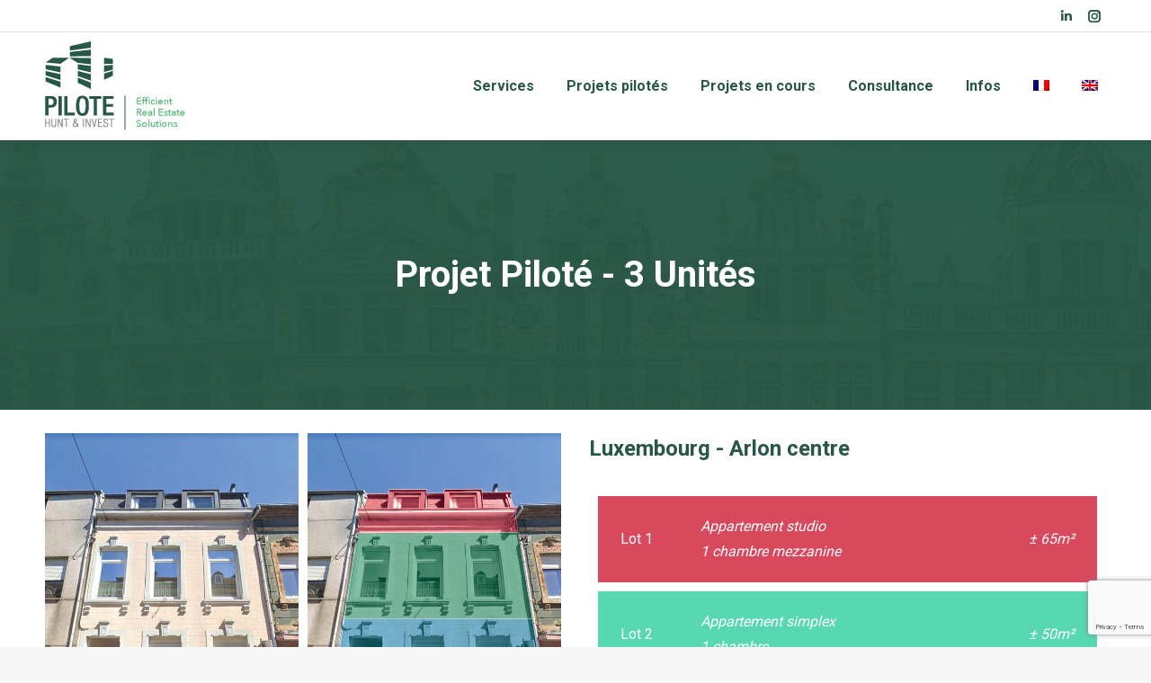

--- FILE ---
content_type: text/html; charset=UTF-8
request_url: https://www.huntinvest.be/project/luxembourg-arlon-centre-3-unites/
body_size: 11210
content:
<!DOCTYPE html> <!--[if !(IE 6) | !(IE 7) | !(IE 8)  ]><!--><html lang="fr-FR" class="no-js"> <!--<![endif]--><head><meta charset="UTF-8" /><meta name="viewport" content="width=device-width, initial-scale=1, maximum-scale=1, user-scalable=0"><meta name="theme-color" content="#4bb56d"/><link rel="profile" href="https://gmpg.org/xfn/11" /><meta name='robots' content='index, follow, max-image-preview:large, max-snippet:-1, max-video-preview:-1' /><link media="all" href="https://www.huntinvest.be/wp-content/cache/autoptimize/css/autoptimize_3591f37f43a33c2a00f218c6cc340daf.css" rel="stylesheet"><title>Luxembourg - Arlon centre - 3 unités - Pilote Hunt &amp; Invest</title><link rel="canonical" href="https://www.huntinvest.be/project/luxembourg-arlon-centre-3-unites/" /><meta property="og:locale" content="fr_FR" /><meta property="og:type" content="article" /><meta property="og:title" content="Luxembourg - Arlon centre - 3 unités - Pilote Hunt &amp; Invest" /><meta property="og:url" content="https://www.huntinvest.be/project/luxembourg-arlon-centre-3-unites/" /><meta property="og:site_name" content="Pilote Hunt &amp; Invest" /><meta property="article:modified_time" content="2024-12-18T13:13:53+00:00" /><meta property="og:image" content="https://www.huntinvest.be/wp-content/uploads/2020/12/arlon-3-unites.jpg" /><meta property="og:image:width" content="1500" /><meta property="og:image:height" content="2050" /><meta property="og:image:type" content="image/jpeg" /><meta name="twitter:card" content="summary_large_image" /><meta name="twitter:label1" content="Durée de lecture estimée" /><meta name="twitter:data1" content="3 minutes" /> <script type="application/ld+json" class="yoast-schema-graph">{"@context":"https://schema.org","@graph":[{"@type":"WebPage","@id":"https://www.huntinvest.be/project/luxembourg-arlon-centre-3-unites/","url":"https://www.huntinvest.be/project/luxembourg-arlon-centre-3-unites/","name":"Luxembourg - Arlon centre - 3 unités - Pilote Hunt &amp; Invest","isPartOf":{"@id":"https://www.huntinvest.be/#website"},"primaryImageOfPage":{"@id":"https://www.huntinvest.be/project/luxembourg-arlon-centre-3-unites/#primaryimage"},"image":{"@id":"https://www.huntinvest.be/project/luxembourg-arlon-centre-3-unites/#primaryimage"},"thumbnailUrl":"https://www.huntinvest.be/wp-content/uploads/2020/12/arlon-3-unites.jpg","datePublished":"2020-10-21T12:43:40+00:00","dateModified":"2024-12-18T13:13:53+00:00","breadcrumb":{"@id":"https://www.huntinvest.be/project/luxembourg-arlon-centre-3-unites/#breadcrumb"},"inLanguage":"fr-FR","potentialAction":[{"@type":"ReadAction","target":["https://www.huntinvest.be/project/luxembourg-arlon-centre-3-unites/"]}]},{"@type":"ImageObject","inLanguage":"fr-FR","@id":"https://www.huntinvest.be/project/luxembourg-arlon-centre-3-unites/#primaryimage","url":"https://www.huntinvest.be/wp-content/uploads/2020/12/arlon-3-unites.jpg","contentUrl":"https://www.huntinvest.be/wp-content/uploads/2020/12/arlon-3-unites.jpg","width":1500,"height":2050},{"@type":"BreadcrumbList","@id":"https://www.huntinvest.be/project/luxembourg-arlon-centre-3-unites/#breadcrumb","itemListElement":[{"@type":"ListItem","position":1,"name":"Accueil","item":"https://www.huntinvest.be/"},{"@type":"ListItem","position":2,"name":"Portfolio","item":"https://www.huntinvest.be/project/"},{"@type":"ListItem","position":3,"name":"Luxembourg &#8211; Arlon centre &#8211; 3 unités"}]},{"@type":"WebSite","@id":"https://www.huntinvest.be/#website","url":"https://www.huntinvest.be/","name":"Pilote Hunt &amp; Invest","description":"Tailor-Made Service","publisher":{"@id":"https://www.huntinvest.be/#organization"},"potentialAction":[{"@type":"SearchAction","target":{"@type":"EntryPoint","urlTemplate":"https://www.huntinvest.be/?s={search_term_string}"},"query-input":{"@type":"PropertyValueSpecification","valueRequired":true,"valueName":"search_term_string"}}],"inLanguage":"fr-FR"},{"@type":"Organization","@id":"https://www.huntinvest.be/#organization","name":"Pilote Hunt & Invest","url":"https://www.huntinvest.be/","logo":{"@type":"ImageObject","inLanguage":"fr-FR","@id":"https://www.huntinvest.be/#/schema/logo/image/","url":"https://www.huntinvest.be/wp-content/uploads/2020/07/Pilote_logo_color-1.png","contentUrl":"https://www.huntinvest.be/wp-content/uploads/2020/07/Pilote_logo_color-1.png","width":190,"height":101,"caption":"Pilote Hunt & Invest"},"image":{"@id":"https://www.huntinvest.be/#/schema/logo/image/"}}]}</script> <link rel='dns-prefetch' href='//fonts.googleapis.com' /><link rel="alternate" type="application/rss+xml" title="Pilote Hunt &amp; Invest &raquo; Flux" href="https://www.huntinvest.be/feed/" /><link rel="alternate" type="application/rss+xml" title="Pilote Hunt &amp; Invest &raquo; Flux des commentaires" href="https://www.huntinvest.be/comments/feed/" /> <script>window._wpemojiSettings = {"baseUrl":"https:\/\/s.w.org\/images\/core\/emoji\/15.0.3\/72x72\/","ext":".png","svgUrl":"https:\/\/s.w.org\/images\/core\/emoji\/15.0.3\/svg\/","svgExt":".svg","source":{"concatemoji":"https:\/\/www.huntinvest.be\/wp-includes\/js\/wp-emoji-release.min.js?ver=6.7.4"}};
/*! This file is auto-generated */
!function(i,n){var o,s,e;function c(e){try{var t={supportTests:e,timestamp:(new Date).valueOf()};sessionStorage.setItem(o,JSON.stringify(t))}catch(e){}}function p(e,t,n){e.clearRect(0,0,e.canvas.width,e.canvas.height),e.fillText(t,0,0);var t=new Uint32Array(e.getImageData(0,0,e.canvas.width,e.canvas.height).data),r=(e.clearRect(0,0,e.canvas.width,e.canvas.height),e.fillText(n,0,0),new Uint32Array(e.getImageData(0,0,e.canvas.width,e.canvas.height).data));return t.every(function(e,t){return e===r[t]})}function u(e,t,n){switch(t){case"flag":return n(e,"\ud83c\udff3\ufe0f\u200d\u26a7\ufe0f","\ud83c\udff3\ufe0f\u200b\u26a7\ufe0f")?!1:!n(e,"\ud83c\uddfa\ud83c\uddf3","\ud83c\uddfa\u200b\ud83c\uddf3")&&!n(e,"\ud83c\udff4\udb40\udc67\udb40\udc62\udb40\udc65\udb40\udc6e\udb40\udc67\udb40\udc7f","\ud83c\udff4\u200b\udb40\udc67\u200b\udb40\udc62\u200b\udb40\udc65\u200b\udb40\udc6e\u200b\udb40\udc67\u200b\udb40\udc7f");case"emoji":return!n(e,"\ud83d\udc26\u200d\u2b1b","\ud83d\udc26\u200b\u2b1b")}return!1}function f(e,t,n){var r="undefined"!=typeof WorkerGlobalScope&&self instanceof WorkerGlobalScope?new OffscreenCanvas(300,150):i.createElement("canvas"),a=r.getContext("2d",{willReadFrequently:!0}),o=(a.textBaseline="top",a.font="600 32px Arial",{});return e.forEach(function(e){o[e]=t(a,e,n)}),o}function t(e){var t=i.createElement("script");t.src=e,t.defer=!0,i.head.appendChild(t)}"undefined"!=typeof Promise&&(o="wpEmojiSettingsSupports",s=["flag","emoji"],n.supports={everything:!0,everythingExceptFlag:!0},e=new Promise(function(e){i.addEventListener("DOMContentLoaded",e,{once:!0})}),new Promise(function(t){var n=function(){try{var e=JSON.parse(sessionStorage.getItem(o));if("object"==typeof e&&"number"==typeof e.timestamp&&(new Date).valueOf()<e.timestamp+604800&&"object"==typeof e.supportTests)return e.supportTests}catch(e){}return null}();if(!n){if("undefined"!=typeof Worker&&"undefined"!=typeof OffscreenCanvas&&"undefined"!=typeof URL&&URL.createObjectURL&&"undefined"!=typeof Blob)try{var e="postMessage("+f.toString()+"("+[JSON.stringify(s),u.toString(),p.toString()].join(",")+"));",r=new Blob([e],{type:"text/javascript"}),a=new Worker(URL.createObjectURL(r),{name:"wpTestEmojiSupports"});return void(a.onmessage=function(e){c(n=e.data),a.terminate(),t(n)})}catch(e){}c(n=f(s,u,p))}t(n)}).then(function(e){for(var t in e)n.supports[t]=e[t],n.supports.everything=n.supports.everything&&n.supports[t],"flag"!==t&&(n.supports.everythingExceptFlag=n.supports.everythingExceptFlag&&n.supports[t]);n.supports.everythingExceptFlag=n.supports.everythingExceptFlag&&!n.supports.flag,n.DOMReady=!1,n.readyCallback=function(){n.DOMReady=!0}}).then(function(){return e}).then(function(){var e;n.supports.everything||(n.readyCallback(),(e=n.source||{}).concatemoji?t(e.concatemoji):e.wpemoji&&e.twemoji&&(t(e.twemoji),t(e.wpemoji)))}))}((window,document),window._wpemojiSettings);</script> <link rel='stylesheet' id='dt-web-fonts-css' href='https://fonts.googleapis.com/css?family=Roboto:400,500,600,700' media='all' /><link rel='stylesheet' id='the7-css-vars-css' href='https://www.huntinvest.be/wp-content/cache/autoptimize/css/autoptimize_single_833ab33e19429ab4e8088503a95ceb84.css?ver=85c0874aeae1' media='all' /><link rel='stylesheet' id='dt-custom-css' href='https://www.huntinvest.be/wp-content/cache/autoptimize/css/autoptimize_single_5f4422055dd63a1923f83834b38da1be.css?ver=85c0874aeae1' media='all' /><link rel='stylesheet' id='dt-media-css' href='https://www.huntinvest.be/wp-content/cache/autoptimize/css/autoptimize_single_961b4f0238609b3a38528fed91d62385.css?ver=85c0874aeae1' media='all' /><link rel='stylesheet' id='the7-mega-menu-css' href='https://www.huntinvest.be/wp-content/cache/autoptimize/css/autoptimize_single_c68aff02138d3bfe8505f96ff942abbf.css?ver=85c0874aeae1' media='all' /><link rel='stylesheet' id='the7-elements-albums-portfolio-css' href='https://www.huntinvest.be/wp-content/cache/autoptimize/css/autoptimize_single_85bbfa6ab7cb8efff8b466913ac9df13.css?ver=85c0874aeae1' media='all' /><link rel='stylesheet' id='the7-elements-css' href='https://www.huntinvest.be/wp-content/cache/autoptimize/css/autoptimize_single_ef6b5e41388e3c0d57d2e39d97df6a80.css?ver=85c0874aeae1' media='all' /> <script src="https://www.huntinvest.be/wp-includes/js/jquery/jquery.min.js?ver=3.7.1" id="jquery-core-js"></script> <script id="wpml-cookie-js-extra">var wpml_cookies = {"wp-wpml_current_language":{"value":"fr","expires":1,"path":"\/"}};
var wpml_cookies = {"wp-wpml_current_language":{"value":"fr","expires":1,"path":"\/"}};</script> <script id="dt-above-fold-js-extra">var dtLocal = {"themeUrl":"https:\/\/www.huntinvest.be\/wp-content\/themes\/dt-the7","passText":"Pour voir ce contenu, entrer le mots de passe:","moreButtonText":{"loading":"Chargement ...","loadMore":"Charger la suite"},"postID":"4181","ajaxurl":"https:\/\/www.huntinvest.be\/wp-admin\/admin-ajax.php","REST":{"baseUrl":"https:\/\/www.huntinvest.be\/wp-json\/the7\/v1","endpoints":{"sendMail":"\/send-mail"}},"contactMessages":{"required":"One or more fields have an error. Please check and try again.","terms":"Veuillez accepter la politique de confidentialit\u00e9.","fillTheCaptchaError":"Veuillez remplir le captcha."},"captchaSiteKey":"","ajaxNonce":"de540be68d","pageData":"","themeSettings":{"smoothScroll":"off","lazyLoading":false,"desktopHeader":{"height":120},"ToggleCaptionEnabled":"disabled","ToggleCaption":"Navigation","floatingHeader":{"showAfter":94,"showMenu":true,"height":90,"logo":{"showLogo":true,"html":"<img class=\" preload-me\" src=\"https:\/\/www.huntinvest.be\/wp-content\/uploads\/2024\/12\/Pilote_Logo_nouveau-site_80.jpg\" srcset=\"https:\/\/www.huntinvest.be\/wp-content\/uploads\/2024\/12\/Pilote_Logo_nouveau-site_80.jpg 125w, https:\/\/www.huntinvest.be\/wp-content\/uploads\/2024\/12\/Pilote_Logo_nouveau-site_color-1.jpg 156w\" width=\"125\" height=\"81\"   sizes=\"125px\" alt=\"Pilote Hunt &amp; Invest\" \/>","url":"https:\/\/www.huntinvest.be\/"}},"topLine":{"floatingTopLine":{"logo":{"showLogo":false,"html":""}}},"mobileHeader":{"firstSwitchPoint":992,"secondSwitchPoint":778,"firstSwitchPointHeight":60,"secondSwitchPointHeight":60,"mobileToggleCaptionEnabled":"disabled","mobileToggleCaption":"Menu"},"stickyMobileHeaderFirstSwitch":{"logo":{"html":"<img class=\" preload-me\" src=\"https:\/\/www.huntinvest.be\/wp-content\/uploads\/2024\/12\/Pilote_Logo_nouveau-site_80.jpg\" srcset=\"https:\/\/www.huntinvest.be\/wp-content\/uploads\/2024\/12\/Pilote_Logo_nouveau-site_80.jpg 125w, https:\/\/www.huntinvest.be\/wp-content\/uploads\/2024\/12\/Pilote_Logo_nouveau-site_color-1.jpg 156w\" width=\"125\" height=\"81\"   sizes=\"125px\" alt=\"Pilote Hunt &amp; Invest\" \/>"}},"stickyMobileHeaderSecondSwitch":{"logo":{"html":"<img class=\" preload-me\" src=\"https:\/\/www.huntinvest.be\/wp-content\/uploads\/2024\/12\/Pilote_Logo_nouveau-site_80.jpg\" srcset=\"https:\/\/www.huntinvest.be\/wp-content\/uploads\/2024\/12\/Pilote_Logo_nouveau-site_80.jpg 125w, https:\/\/www.huntinvest.be\/wp-content\/uploads\/2024\/12\/Pilote_Logo_nouveau-site_color-1.jpg 156w\" width=\"125\" height=\"81\"   sizes=\"125px\" alt=\"Pilote Hunt &amp; Invest\" \/>"}},"sidebar":{"switchPoint":992},"boxedWidth":"1280px"},"VCMobileScreenWidth":"778"};
var dtShare = {"shareButtonText":{"facebook":"Partager sur Facebook","twitter":"Share on X","pinterest":"\u00c9pingler le","linkedin":"Partager sur Linkedin","whatsapp":"Partager sur Whatsapp"},"overlayOpacity":"85"};</script> <script></script><link rel="https://api.w.org/" href="https://www.huntinvest.be/wp-json/" /><link rel="alternate" title="JSON" type="application/json" href="https://www.huntinvest.be/wp-json/wp/v2/dt_portfolio/4181" /><link rel="EditURI" type="application/rsd+xml" title="RSD" href="https://www.huntinvest.be/xmlrpc.php?rsd" /><meta name="generator" content="WordPress 6.7.4" /><link rel='shortlink' href='https://www.huntinvest.be/?p=4181' /><link rel="alternate" title="oEmbed (JSON)" type="application/json+oembed" href="https://www.huntinvest.be/wp-json/oembed/1.0/embed?url=https%3A%2F%2Fwww.huntinvest.be%2Fproject%2Fluxembourg-arlon-centre-3-unites%2F" /><link rel="alternate" title="oEmbed (XML)" type="text/xml+oembed" href="https://www.huntinvest.be/wp-json/oembed/1.0/embed?url=https%3A%2F%2Fwww.huntinvest.be%2Fproject%2Fluxembourg-arlon-centre-3-unites%2F&#038;format=xml" /><meta name="generator" content="WPML ver:4.8.6 stt:1,4;" /><meta name="generator" content="Powered by WPBakery Page Builder - drag and drop page builder for WordPress."/> <script type="text/javascript" id="the7-loader-script">document.addEventListener("DOMContentLoaded", function(event) {
	var load = document.getElementById("load");
	if(!load.classList.contains('loader-removed')){
		var removeLoading = setTimeout(function() {
			load.className += " loader-removed";
		}, 300);
	}
});</script> <link rel="icon" href="https://www.huntinvest.be/wp-content/uploads/2024/12/favicon-16-1.png" type="image/png" sizes="16x16"/><link rel="icon" href="https://www.huntinvest.be/wp-content/uploads/2024/12/favicon-32-1.png" type="image/png" sizes="32x32"/><noscript><style>.wpb_animate_when_almost_visible { opacity: 1; }</style></noscript></head><body id="the7-body" class="dt_portfolio-template-default single single-portfolio postid-4181 wp-embed-responsive the7-core-ver-2.7.12 no-comments fancy-header-on dt-responsive-on right-mobile-menu-close-icon ouside-menu-close-icon mobile-hamburger-close-bg-enable mobile-hamburger-close-bg-hover-enable  fade-medium-mobile-menu-close-icon fade-medium-menu-close-icon srcset-enabled btn-flat custom-btn-color custom-btn-hover-color phantom-sticky phantom-shadow-decoration phantom-custom-logo-on sticky-mobile-header top-header first-switch-logo-left first-switch-menu-right second-switch-logo-left second-switch-menu-right right-mobile-menu layzr-loading-on popup-message-style the7-ver-12.1.1 wpb-js-composer js-comp-ver-7.5 vc_responsive"><div id="load" class="spinner-loader"><div class="load-wrap"> <svg width="75px" height="75px" xmlns="http://www.w3.org/2000/svg" viewBox="0 0 100 100" preserveAspectRatio="xMidYMid"> <rect class="the7-spinner-animate-1" rx="5" ry="5" transform="rotate(0 50 50) translate(0 -30)"></rect> <rect class="the7-spinner-animate-2" rx="5" ry="5" transform="rotate(30 50 50) translate(0 -30)"></rect> <rect class="the7-spinner-animate-3" rx="5" ry="5" transform="rotate(60 50 50) translate(0 -30)"></rect> <rect class="the7-spinner-animate-4" rx="5" ry="5" transform="rotate(90 50 50) translate(0 -30)"></rect> <rect class="the7-spinner-animate-5" rx="5" ry="5" transform="rotate(120 50 50) translate(0 -30)"></rect> <rect class="the7-spinner-animate-6" rx="5" ry="5" transform="rotate(150 50 50) translate(0 -30)"></rect> <rect class="the7-spinner-animate-7" rx="5" ry="5" transform="rotate(180 50 50) translate(0 -30)"></rect> <rect class="the7-spinner-animate-8" rx="5" ry="5" transform="rotate(210 50 50) translate(0 -30)"></rect> <rect class="the7-spinner-animate-9" rx="5" ry="5" transform="rotate(240 50 50) translate(0 -30)"></rect> <rect class="the7-spinner-animate-10" rx="5" ry="5" transform="rotate(270 50 50) translate(0 -30)"></rect> <rect class="the7-spinner-animate-11" rx="5" ry="5" transform="rotate(300 50 50) translate(0 -30)"></rect> <rect class="the7-spinner-animate-12" rx="5" ry="5" transform="rotate(330 50 50) translate(0 -30)"></rect> </svg></div></div><div id="page" > <a class="skip-link screen-reader-text" href="#content">Aller au contenu</a><div class="masthead inline-header right widgets full-height shadow-decoration shadow-mobile-header-decoration small-mobile-menu-icon dt-parent-menu-clickable show-sub-menu-on-hover show-device-logo show-mobile-logo"  role="banner"><div class="top-bar full-width-line top-bar-line-hide"><div class="top-bar-bg" ></div><div class="left-widgets mini-widgets"><span class="mini-contacts phone hide-on-desktop hide-on-first-switch hide-on-second-switch"><i class="fa-fw icomoon-the7-font-the7-phone-06"></i>+32 (0)2 319 55 15</span><span class="mini-contacts clock hide-on-desktop hide-on-first-switch hide-on-second-switch"><i class="fa-fw icomoon-the7-font-the7-mail-01"></i>pilote@huntinvest.be</span></div><div class="right-widgets mini-widgets"><div class="soc-ico show-on-desktop in-top-bar-right in-menu-second-switch disabled-bg disabled-border border-off hover-disabled-bg hover-disabled-border  hover-border-off"><a title="LinkedIn page opens in new window" href="https://www.linkedin.com/in/franklin-burton-5b004a42/?originalSubdomain=be" target="_blank" class="linkedin"><span class="soc-font-icon"></span><span class="screen-reader-text">LinkedIn page opens in new window</span></a><a title="Instagram page opens in new window" href="https://www.instagram.com/pilote.huntandinvest/" target="_blank" class="instagram"><span class="soc-font-icon"></span><span class="screen-reader-text">Instagram page opens in new window</span></a></div></div></div><header class="header-bar"><div class="branding"><div id="site-title" class="assistive-text">Pilote Hunt &amp; Invest</div><div id="site-description" class="assistive-text">Tailor-Made Service</div> <a class="" href="https://www.huntinvest.be/"><img class=" preload-me" src="https://www.huntinvest.be/wp-content/uploads/2024/12/Pilote_Logo_nouveau-site_color-1.jpg" srcset="https://www.huntinvest.be/wp-content/uploads/2024/12/Pilote_Logo_nouveau-site_color-1.jpg 156w, https://www.huntinvest.be/wp-content/uploads/2024/12/Pilote_Logo_nouveau-site_color-1.jpg 156w" width="156" height="101"   sizes="156px" alt="Pilote Hunt &amp; Invest" /><img class="mobile-logo preload-me" src="https://www.huntinvest.be/wp-content/uploads/2024/12/Pilote_Logo_nouveau-site_80.jpg" srcset="https://www.huntinvest.be/wp-content/uploads/2024/12/Pilote_Logo_nouveau-site_80.jpg 125w, https://www.huntinvest.be/wp-content/uploads/2024/12/Pilote_Logo_nouveau-site_color-1.jpg 156w" width="125" height="81"   sizes="125px" alt="Pilote Hunt &amp; Invest" /></a></div><ul id="primary-menu" class="main-nav underline-decoration l-to-r-line outside-item-remove-margin"><li class="menu-item menu-item-type-post_type menu-item-object-page menu-item-home menu-item-6973 first depth-0"><a href='https://www.huntinvest.be/' data-level='1'><span class="menu-item-text"><span class="menu-text">Services</span></span></a></li><li class="menu-item menu-item-type-post_type menu-item-object-page menu-item-3661 depth-0"><a href='https://www.huntinvest.be/projets-pilotes/' data-level='1'><span class="menu-item-text"><span class="menu-text">Projets pilotés</span></span></a></li><li class="menu-item menu-item-type-post_type menu-item-object-page menu-item-4291 depth-0"><a href='https://www.huntinvest.be/projets-en-cours/' data-level='1'><span class="menu-item-text"><span class="menu-text">Projets en cours</span></span></a></li><li class="menu-item menu-item-type-post_type menu-item-object-page menu-item-6967 depth-0"><a href='https://www.huntinvest.be/consultance/' data-level='1'><span class="menu-item-text"><span class="menu-text">Consultance</span></span></a></li><li class="menu-item menu-item-type-post_type menu-item-object-page menu-item-6978 depth-0"><a href='https://www.huntinvest.be/infos/' data-level='1'><span class="menu-item-text"><span class="menu-text">Infos</span></span></a></li><li class="menu-item wpml-ls-slot-17 wpml-ls-item wpml-ls-item-fr wpml-ls-current-language wpml-ls-menu-item wpml-ls-first-item menu-item-type-wpml_ls_menu_item menu-item-object-wpml_ls_menu_item menu-item-wpml-ls-17-fr depth-0"><a href='https://www.huntinvest.be/project/luxembourg-arlon-centre-3-unites/' data-level='1' role='menuitem'><span class="menu-item-text"><span class="menu-text"><img
 class="wpml-ls-flag"
 src="https://www.huntinvest.be/wp-content/plugins/sitepress-multilingual-cms/res/flags/fr.png"
 alt="FR" 
 /></span></span></a></li><li class="menu-item wpml-ls-slot-17 wpml-ls-item wpml-ls-item-en wpml-ls-menu-item wpml-ls-last-item menu-item-type-wpml_ls_menu_item menu-item-object-wpml_ls_menu_item menu-item-wpml-ls-17-en last depth-0"><a href='https://www.huntinvest.be/en/project/luxembourg-arlon-center-3-units/' title='Passer à EN' data-level='1' aria-label='Passer à EN' role='menuitem'><span class="menu-item-text"><span class="menu-text"><img
 class="wpml-ls-flag"
 src="https://www.huntinvest.be/wp-content/plugins/sitepress-multilingual-cms/res/flags/en.png"
 alt="EN" 
 /></span></span></a></li></ul><div class="mini-widgets"><div class="mini-search hide-on-desktop hide-on-first-switch hide-on-second-switch popup-search custom-icon"><form class="searchform mini-widget-searchform" role="search" method="get" action="https://www.huntinvest.be/"><div class="screen-reader-text">Recherche :</div> <a href="" class="submit text-disable"><i class=" mw-icon the7-mw-icon-search-bold"></i></a><div class="popup-search-wrap"> <input type="text" aria-label="Search" class="field searchform-s" name="s" value="" placeholder="Type and hit enter …" title="Search form"/> <a href="" class="search-icon"><i class="the7-mw-icon-search-bold"></i></a></div> <input type="hidden" name="lang" value="fr"/> <input type="submit" class="assistive-text searchsubmit" value="Aller !"/></form></div></div></header></div><div role="navigation" aria-label="Main Menu" class="dt-mobile-header mobile-menu-show-divider"><div class="dt-close-mobile-menu-icon" aria-label="Close" role="button" tabindex="0"><div class="close-line-wrap"><span class="close-line"></span><span class="close-line"></span><span class="close-line"></span></div></div><ul id="mobile-menu" class="mobile-main-nav"><li class="menu-item menu-item-type-post_type menu-item-object-page menu-item-home menu-item-6973 first depth-0"><a href='https://www.huntinvest.be/' data-level='1'><span class="menu-item-text"><span class="menu-text">Services</span></span></a></li><li class="menu-item menu-item-type-post_type menu-item-object-page menu-item-3661 depth-0"><a href='https://www.huntinvest.be/projets-pilotes/' data-level='1'><span class="menu-item-text"><span class="menu-text">Projets pilotés</span></span></a></li><li class="menu-item menu-item-type-post_type menu-item-object-page menu-item-4291 depth-0"><a href='https://www.huntinvest.be/projets-en-cours/' data-level='1'><span class="menu-item-text"><span class="menu-text">Projets en cours</span></span></a></li><li class="menu-item menu-item-type-post_type menu-item-object-page menu-item-6967 depth-0"><a href='https://www.huntinvest.be/consultance/' data-level='1'><span class="menu-item-text"><span class="menu-text">Consultance</span></span></a></li><li class="menu-item menu-item-type-post_type menu-item-object-page menu-item-6978 depth-0"><a href='https://www.huntinvest.be/infos/' data-level='1'><span class="menu-item-text"><span class="menu-text">Infos</span></span></a></li><li class="menu-item wpml-ls-slot-17 wpml-ls-item wpml-ls-item-fr wpml-ls-current-language wpml-ls-menu-item wpml-ls-first-item menu-item-type-wpml_ls_menu_item menu-item-object-wpml_ls_menu_item menu-item-wpml-ls-17-fr depth-0"><a href='https://www.huntinvest.be/project/luxembourg-arlon-centre-3-unites/' data-level='1' role='menuitem'><span class="menu-item-text"><span class="menu-text"><img
 class="wpml-ls-flag"
 src="https://www.huntinvest.be/wp-content/plugins/sitepress-multilingual-cms/res/flags/fr.png"
 alt="FR" 
 /></span></span></a></li><li class="menu-item wpml-ls-slot-17 wpml-ls-item wpml-ls-item-en wpml-ls-menu-item wpml-ls-last-item menu-item-type-wpml_ls_menu_item menu-item-object-wpml_ls_menu_item menu-item-wpml-ls-17-en last depth-0"><a href='https://www.huntinvest.be/en/project/luxembourg-arlon-center-3-units/' title='Passer à EN' data-level='1' aria-label='Passer à EN' role='menuitem'><span class="menu-item-text"><span class="menu-text"><img
 class="wpml-ls-flag"
 src="https://www.huntinvest.be/wp-content/plugins/sitepress-multilingual-cms/res/flags/en.png"
 alt="EN" 
 /></span></span></a></li></ul><div class='mobile-mini-widgets-in-menu'></div></div><style id="the7-page-content-style">.fancy-header {
  background-image: url('https://www.huntinvest.be/wp-content/uploads/2020/09/Pilote-hunt-invest-grand-place-de-bruxelles.jpg');
  background-repeat: no-repeat;
  background-position: center center;
  background-size: cover;
  background-color: #000000;
}
.mobile-false .fancy-header {
  background-attachment: scroll;
}
.fancy-header .wf-wrap {
  min-height: 300px;
  padding-top: 80px;
  padding-bottom: 80px;
}
.fancy-header .fancy-title {
  font-size: 40px;
  line-height: 80px;
  color: #ffffff;
  text-transform: none;
}
.fancy-header .fancy-subtitle {
  font-size: 24px;
  line-height: 34px;
  color: #ffffff;
  text-transform: none;
}
.fancy-header .breadcrumbs {
  color: #148ba9;
}
.fancy-header-overlay {
  background: rgba(41,87,71,0.97);
}
@media screen and (max-width: 778px) {
  .fancy-header .wf-wrap {
    min-height: 200px;
  }
  .fancy-header .fancy-title {
    font-size: 34px;
    line-height: 40px;
  }
  .fancy-header .fancy-subtitle {
    font-size: 18px;
    line-height: 24px;
  }
  .fancy-header.breadcrumbs-mobile-off .breadcrumbs {
    display: none;
  }
  #fancy-header > .wf-wrap {
    flex-flow: column wrap;
    align-items: center;
    justify-content: center;
    padding-bottom: 80px !important;
  }
  .fancy-header.title-left .breadcrumbs {
    text-align: center;
    float: none;
  }
  .breadcrumbs {
    margin-bottom: 10px;
  }
  .breadcrumbs.breadcrumbs-bg {
    margin-top: 10px;
  }
  .fancy-header.title-right .breadcrumbs {
    margin: 10px 0 10px 0;
  }
  #fancy-header .hgroup,
  #fancy-header .breadcrumbs {
    text-align: center;
  }
  .fancy-header .hgroup {
    padding-bottom: 5px;
  }
  .breadcrumbs-off .hgroup {
    padding-bottom: 5px;
  }
  .title-right .hgroup {
    padding: 0 0 5px 0;
  }
  .title-right.breadcrumbs-off .hgroup {
    padding-top: 5px;
  }
  .title-left.disabled-bg .breadcrumbs {
    margin-bottom: 0;
  }
}</style><header id="fancy-header" class="fancy-header breadcrumbs-off title-center" ><div class="wf-wrap"><div class="fancy-title-head hgroup"><h1 class="fancy-title entry-title" ><span>Projet Piloté - 3 Unités</span></h1></div></div> <span class="fancy-header-overlay"></span></header><div id="main" class="sidebar-none sidebar-divider-vertical"><div class="main-gradient"></div><div class="wf-wrap"><div class="wf-container-main"><div id="content" class="content" role="main"><article id="post-4181" class="project-post post-4181 dt_portfolio type-dt_portfolio status-publish has-post-thumbnail dt_portfolio_category-3-unites dt_portfolio_category-projets-pilotes dt_portfolio_category-19 dt_portfolio_category-15 description-off"><div class="project-content"><div class="wpb-content-wrapper"><div class="vc_row wpb_row vc_row-fluid"><div class="wpb_column vc_column_container vc_col-sm-6 vc_hidden-sm vc_hidden-xs"><div class="vc_column-inner vc_custom_1734527617363"><div class="wpb_wrapper"><div class="gallery-shortcode dt-gallery-container gallery-masonry-shortcode-id-1834624f6faf03d21cd0b4e301ba079c mode-masonry jquery-filter dt-icon-bg-off quick-scale-img enable-bg-rollover resize-by-browser-width  hover-fade loading-effect-none description-on-hover" data-padding="5px" data-cur-page="1" data-post-limit="-1" data-pagination-mode="none" data-desktop-columns-num="2" data-v-tablet-columns-num="2" data-h-tablet-columns-num="2" data-phone-columns-num="2" data-width="0px" data-columns="0"><div class="iso-container" ><div class="wf-cell iso-item" data-post-id="5922" data-date="2020-12-15T16:41:43+01:00" data-name=""><figure class="post visible"><a href="https://www.huntinvest.be/wp-content/uploads/2020/12/arlon-3-unites.jpg" class="rollover dt-pswp-item layzr-bg" data-large_image_width="1500" data-large_image_height="2050" data-dt-img-description="" ><img fetchpriority="high" decoding="async" class="preload-me iso-lazy-load aspect" src="data:image/svg+xml,%3Csvg%20xmlns%3D&#39;http%3A%2F%2Fwww.w3.org%2F2000%2Fsvg&#39;%20viewBox%3D&#39;0%200%20645%20882&#39;%2F%3E" data-src="https://www.huntinvest.be/wp-content/uploads/2020/12/arlon-3-unites-645x882.jpg" data-srcset="https://www.huntinvest.be/wp-content/uploads/2020/12/arlon-3-unites-645x882.jpg 645w, https://www.huntinvest.be/wp-content/uploads/2020/12/arlon-3-unites-968x1323.jpg 968w" loading="eager" style="--ratio: 645 / 882" sizes="(max-width: 645px) 100vw, 645px" alt="" width="645" height="882"  /><span class="gallery-rollover"><span class="gallery-zoom-ico icomoon-the7-font-the7-zoom-06"><span></span></span></span></a></figure></div><div class="wf-cell iso-item" data-post-id="5920" data-date="2020-12-15T16:41:41+01:00" data-name=""><figure class="post visible"><a href="https://www.huntinvest.be/wp-content/uploads/2020/12/arlon-3-unites-color.jpg" class="rollover dt-pswp-item layzr-bg" data-large_image_width="1500" data-large_image_height="2050" data-dt-img-description="" ><img decoding="async" class="preload-me iso-lazy-load aspect" src="data:image/svg+xml,%3Csvg%20xmlns%3D&#39;http%3A%2F%2Fwww.w3.org%2F2000%2Fsvg&#39;%20viewBox%3D&#39;0%200%20645%20882&#39;%2F%3E" data-src="https://www.huntinvest.be/wp-content/uploads/2020/12/arlon-3-unites-color-645x882.jpg" data-srcset="https://www.huntinvest.be/wp-content/uploads/2020/12/arlon-3-unites-color-645x882.jpg 645w, https://www.huntinvest.be/wp-content/uploads/2020/12/arlon-3-unites-color-968x1323.jpg 968w" loading="eager" style="--ratio: 645 / 882" sizes="(max-width: 645px) 100vw, 645px" alt="" width="645" height="882"  /><span class="gallery-rollover"><span class="gallery-zoom-ico icomoon-the7-font-the7-zoom-06"><span></span></span></span></a></figure></div></div></div></div></div></div><div class="wpb_column vc_column_container vc_col-sm-6 vc_hidden-sm vc_hidden-xs"><div class="vc_column-inner vc_custom_1734527624581"><div class="wpb_wrapper"><div id="ultimate-heading-6507696b98e4568ae" class="uvc-heading ult-adjust-bottom-margin ultimate-heading-6507696b98e4568ae uvc-3025  uvc-heading-default-font-sizes" data-hspacer="no_spacer"  data-halign="left" style="text-align:left"><div class="uvc-heading-spacer no_spacer" style="top"></div><div class="uvc-main-heading ult-responsive"  data-ultimate-target='.uvc-heading.ultimate-heading-6507696b98e4568ae h3'  data-responsive-json-new='{"font-size":"","line-height":""}' ><h3 style="--font-weight:theme;">Luxembourg - Arlon centre</h3></div></div><div class="vc_empty_space"   style="height: 16px"><span class="vc_empty_space_inner"></span></div><div class="wpb_text_column wpb_content_element " ><div class="wpb_wrapper"></div></div><div class="vc_row wpb_row vc_inner vc_row-fluid table_projects vc_custom_1603207438729 vc_row-has-fill vc_row-o-content-middle vc_row-flex"><div class="wpb_column vc_column_container vc_col-sm-2"><div class="vc_column-inner"><div class="wpb_wrapper"><div class="wpb_text_column wpb_content_element " ><div class="wpb_wrapper"><p>Lot 1</p></div></div></div></div></div><div class="wpb_column vc_column_container vc_col-sm-7"><div class="vc_column-inner"><div class="wpb_wrapper"><div class="wpb_text_column wpb_content_element " ><div class="wpb_wrapper"><p><em>Appartement studio<br /> 1 chambre mezzanine</em></p></div></div></div></div></div><div class="wpb_column vc_column_container vc_col-sm-3"><div class="vc_column-inner"><div class="wpb_wrapper"><div class="wpb_text_column wpb_content_element " ><div class="wpb_wrapper"><p style="text-align: right;"><em>± 65m²</em></p></div></div></div></div></div></div><div class="vc_row wpb_row vc_inner vc_row-fluid table_projects vc_custom_1603207451735 vc_row-has-fill vc_row-o-content-middle vc_row-flex"><div class="wpb_column vc_column_container vc_col-sm-2"><div class="vc_column-inner"><div class="wpb_wrapper"><div class="wpb_text_column wpb_content_element " ><div class="wpb_wrapper"><p>Lot 2</p></div></div></div></div></div><div class="wpb_column vc_column_container vc_col-sm-7"><div class="vc_column-inner"><div class="wpb_wrapper"><div class="wpb_text_column wpb_content_element " ><div class="wpb_wrapper"><p><em>Appartement simplex<br /> </em><em>1 chambre</em></p></div></div></div></div></div><div class="wpb_column vc_column_container vc_col-sm-3"><div class="vc_column-inner"><div class="wpb_wrapper"><div class="wpb_text_column wpb_content_element " ><div class="wpb_wrapper"><p style="text-align: right;"><em>± 50m²</em></p></div></div></div></div></div></div><div class="vc_row wpb_row vc_inner vc_row-fluid table_projects vc_custom_1603207465112 vc_row-has-fill vc_row-o-content-middle vc_row-flex"><div class="wpb_column vc_column_container vc_col-sm-2"><div class="vc_column-inner"><div class="wpb_wrapper"><div class="wpb_text_column wpb_content_element " ><div class="wpb_wrapper"><p>Lot 3</p></div></div></div></div></div><div class="wpb_column vc_column_container vc_col-sm-7"><div class="vc_column-inner"><div class="wpb_wrapper"><div class="wpb_text_column wpb_content_element " ><div class="wpb_wrapper"><p><em>Appartement duplex<br /> </em><em>2 chambres + cours + jardin</em></p></div></div></div></div></div><div class="wpb_column vc_column_container vc_col-sm-3"><div class="vc_column-inner"><div class="wpb_wrapper"><div class="wpb_text_column wpb_content_element " ><div class="wpb_wrapper"><p style="text-align: right;"><em>± 120m²</em></p></div></div></div></div></div></div><div class="vc_btn3-container vc_btn3-left" ><a data-vc-gradient-1="#ffffff" data-vc-gradient-2="#ffffff" class="vc_general vc_btn3 vc_btn3-size-sm vc_btn3-shape-square vc_btn3-style-gradient-custom vc_btn3-icon-left vc_btn-gradient-btn-696b98e45c85f" href="https://www.huntinvest.be/projets-pilotes/" title="Bruxelles – 4 unités"><i class="vc_btn3-icon fas fa-arrow-left"></i> Retour</a></div></div></div></div></div><div class="vc_row wpb_row vc_row-fluid"><div class="wpb_column vc_column_container vc_col-sm-12 vc_hidden-lg vc_hidden-md"><div class="vc_column-inner vc_custom_1734527631667"><div class="wpb_wrapper"><div id="ultimate-heading-7505696b98e45d64c" class="uvc-heading ult-adjust-bottom-margin ultimate-heading-7505696b98e45d64c uvc-8906  uvc-heading-default-font-sizes" data-hspacer="no_spacer"  data-halign="left" style="text-align:left"><div class="uvc-heading-spacer no_spacer" style="top"></div><div class="uvc-main-heading ult-responsive"  data-ultimate-target='.uvc-heading.ultimate-heading-7505696b98e45d64c h3'  data-responsive-json-new='{"font-size":"","line-height":""}' ><h3 style="--font-weight:theme;">Luxembourg - Arlon centre</h3></div></div><div class="vc_empty_space"   style="height: 16px"><span class="vc_empty_space_inner"></span></div><div class="gallery-shortcode dt-gallery-container gallery-masonry-shortcode-id-35b78591eb86ed58c91694ff8dfe53c4 mode-masonry jquery-filter dt-icon-bg-off quick-scale-img enable-bg-rollover resize-by-browser-width  vc_custom_1731515014959 hover-fade loading-effect-none description-on-hover" data-padding="3px" data-cur-page="1" data-post-limit="-1" data-pagination-mode="none" data-desktop-columns-num="2" data-v-tablet-columns-num="2" data-h-tablet-columns-num="2" data-phone-columns-num="2" data-width="0px" data-columns="0"><div class="iso-container" ><div class="wf-cell iso-item" data-post-id="5922" data-date="2020-12-15T16:41:43+01:00" data-name=""><figure class="post visible"><a href="https://www.huntinvest.be/wp-content/uploads/2020/12/arlon-3-unites.jpg" class="rollover dt-pswp-item layzr-bg" data-large_image_width="1500" data-large_image_height="2050" data-dt-img-description="" ><img decoding="async" class="preload-me iso-lazy-load aspect" src="data:image/svg+xml,%3Csvg%20xmlns%3D&#39;http%3A%2F%2Fwww.w3.org%2F2000%2Fsvg&#39;%20viewBox%3D&#39;0%200%20647%20884&#39;%2F%3E" data-src="https://www.huntinvest.be/wp-content/uploads/2020/12/arlon-3-unites-647x884.jpg" data-srcset="https://www.huntinvest.be/wp-content/uploads/2020/12/arlon-3-unites-647x884.jpg 647w, https://www.huntinvest.be/wp-content/uploads/2020/12/arlon-3-unites-971x1326.jpg 971w" loading="eager" style="--ratio: 647 / 884" sizes="(max-width: 647px) 100vw, 647px" alt="" width="647" height="884"  /><span class="gallery-rollover"><span class="gallery-zoom-ico icomoon-the7-font-the7-zoom-06"><span></span></span></span></a></figure></div><div class="wf-cell iso-item" data-post-id="5920" data-date="2020-12-15T16:41:41+01:00" data-name=""><figure class="post visible"><a href="https://www.huntinvest.be/wp-content/uploads/2020/12/arlon-3-unites-color.jpg" class="rollover dt-pswp-item layzr-bg" data-large_image_width="1500" data-large_image_height="2050" data-dt-img-description="" ><img decoding="async" class="preload-me iso-lazy-load aspect" src="data:image/svg+xml,%3Csvg%20xmlns%3D&#39;http%3A%2F%2Fwww.w3.org%2F2000%2Fsvg&#39;%20viewBox%3D&#39;0%200%20647%20884&#39;%2F%3E" data-src="https://www.huntinvest.be/wp-content/uploads/2020/12/arlon-3-unites-color-647x884.jpg" data-srcset="https://www.huntinvest.be/wp-content/uploads/2020/12/arlon-3-unites-color-647x884.jpg 647w, https://www.huntinvest.be/wp-content/uploads/2020/12/arlon-3-unites-color-971x1326.jpg 971w" loading="eager" style="--ratio: 647 / 884" sizes="(max-width: 647px) 100vw, 647px" alt="" width="647" height="884"  /><span class="gallery-rollover"><span class="gallery-zoom-ico icomoon-the7-font-the7-zoom-06"><span></span></span></span></a></figure></div></div></div><div class="vc_empty_space"   style="height: 8px"><span class="vc_empty_space_inner"></span></div><div class="vc_btn3-container vc_btn3-left" ><a data-vc-gradient-1="#ffffff" data-vc-gradient-2="#ffffff" class="vc_general vc_btn3 vc_btn3-size-sm vc_btn3-shape-square vc_btn3-style-gradient-custom vc_btn3-icon-left vc_btn-gradient-btn-696b98e45f7de" href="https://www.huntinvest.be/projets-pilotes/" title="Projets finalisés"><i class="vc_btn3-icon fas fa-arrow-left"></i> Retour</a></div><div class="vc_row wpb_row vc_inner vc_row-fluid table_projects vc_custom_1596027521479 vc_row-has-fill"><div class="wpb_column vc_column_container vc_col-sm-12"><div class="vc_column-inner"><div class="wpb_wrapper"><div class="wpb_text_column wpb_content_element " ><div class="wpb_wrapper"><p>Lot 1 &#8211; <em>Appartement studio ± 65m²</em><br /> <em>1 chambre mezzanine </em></p></div></div></div></div></div></div><div class="vc_row wpb_row vc_inner vc_row-fluid table_projects vc_custom_1596027528094 vc_row-has-fill"><div class="wpb_column vc_column_container vc_col-sm-12"><div class="vc_column-inner"><div class="wpb_wrapper"><div class="wpb_text_column wpb_content_element " ><div class="wpb_wrapper"><p>Lot 2 &#8211; <em>Appartement simplex ± 50m²</em><br /> <em>1 chambre</em></p></div></div></div></div></div></div><div class="vc_row wpb_row vc_inner vc_row-fluid table_projects vc_custom_1603207458497 vc_row-has-fill"><div class="wpb_column vc_column_container vc_col-sm-12"><div class="vc_column-inner"><div class="wpb_wrapper"><div class="wpb_text_column wpb_content_element " ><div class="wpb_wrapper"><p>Lot 3 &#8211; <em>Appartement duplex ± 120m²</em><br /> <em>2 chambres + cours + jardin</em></p></div></div></div></div></div></div></div></div></div></div></div></div></article></div></div></div></div><footer id="footer" class="footer solid-bg"><div class="wf-wrap"><div class="wf-container-footer"><div class="wf-container"><section id="text-2" class="widget widget_text wf-cell wf-1-3"><div class="widget-title">BUREAU</div><div class="textwidget"><p dir="auto">20 Cours du Bia Bouquet, 1348 Louvain-la-Neuve<br /> +32 (0)2 319 55 15<br /> <a href="mailto:pilote@huntinvest" target="_blank" rel="noopener">pilote@huntinvest.be</a><br /> <a href="https://www.huntinvest.be">https://www.huntinvest.be</a></p><p dir="auto">BCE 0550.400.665<br /> IPI n°503283<br /> ABEX n°1178<br /> RC Pro SA AXA Belgium n°730.390.160</p><p dir="auto"><a href="https://www.linkedin.com/in/franklin-burton-5b004a42/?originalSubdomain=be" target="_blank" rel="noopener"><img loading="lazy" decoding="async" class="alignnone wp-image-6922" src="https://www.huntinvest.be/wp-content/uploads/2024/11/Logo-linkedin-blanc-fond-transparent-300x300.png" alt="" width="20" height="20" data-wp-editing="1" srcset="https://www.huntinvest.be/wp-content/uploads/2024/11/Logo-linkedin-blanc-fond-transparent-300x300.png 300w, https://www.huntinvest.be/wp-content/uploads/2024/11/Logo-linkedin-blanc-fond-transparent-1024x1024.png 1024w, https://www.huntinvest.be/wp-content/uploads/2024/11/Logo-linkedin-blanc-fond-transparent-150x150.png 150w, https://www.huntinvest.be/wp-content/uploads/2024/11/Logo-linkedin-blanc-fond-transparent-768x768.png 768w, https://www.huntinvest.be/wp-content/uploads/2024/11/Logo-linkedin-blanc-fond-transparent-1536x1536.png 1536w, https://www.huntinvest.be/wp-content/uploads/2024/11/Logo-linkedin-blanc-fond-transparent.png 1600w" sizes="auto, (max-width: 20px) 100vw, 20px" /></a> <a href="https://www.instagram.com/pilote.huntandinvest/" target="_blank" rel="noopener"><img loading="lazy" decoding="async" class="alignnone wp-image-6920" src="https://www.huntinvest.be/wp-content/uploads/2024/11/Logo-instagram-png-blanc-300x300.png" alt="" width="20" height="20" srcset="https://www.huntinvest.be/wp-content/uploads/2024/11/Logo-instagram-png-blanc-300x300.png 300w, https://www.huntinvest.be/wp-content/uploads/2024/11/Logo-instagram-png-blanc-1024x1024.png 1024w, https://www.huntinvest.be/wp-content/uploads/2024/11/Logo-instagram-png-blanc-150x150.png 150w, https://www.huntinvest.be/wp-content/uploads/2024/11/Logo-instagram-png-blanc-768x768.png 768w, https://www.huntinvest.be/wp-content/uploads/2024/11/Logo-instagram-png-blanc-1536x1536.png 1536w, https://www.huntinvest.be/wp-content/uploads/2024/11/Logo-instagram-png-blanc.png 1600w" sizes="auto, (max-width: 20px) 100vw, 20px" /></a></p></div></section><section id="custom_html-4" class="widget_text widget widget_custom_html wf-cell wf-1-3"><div class="widget-title">LES PARTENAIRES</div><div class="textwidget custom-html-widget"><div><div style="float: left; margin-right:5px; height:50px;"><img alt="" style="width:50px;"	 src="https://www.huntinvest.be/wp-content/uploads/2020/07/belfius.jpg"/></div><div><p>Belfius Liège<br/> <a href="mailto:amaury.ad.deharenne@mandat.belfius.be"> amaury.ad.deharenne@mandat.belfius.be</a></p></div> <br/><div style="float: left; margin-right:5px"><img alt="" style="width:50px;"	 src="https://www.huntinvest.be/wp-content/uploads/2024/11/crelan.jpg"/></div><div><p>OXALIS Brabant Wallon<br/> <a href="mailto:jcm@oxalisgroupe.be">jcm@oxalisgroupe.be</a></p></div> <br/><div style="float: left; margin-right:5px; height:50px;"><img alt="" style="width:50px;"	 src="https://www.huntinvest.be/wp-content/uploads/2024/11/Sans-titre-2-1.jpg"/></div><div><p>CPL Fiduciaire<br/> <a href="admin@cplconsulting.be" target="_blank">admin@cplconsulting.be</a></p></div> <br/><div style="float: left; margin-right:5px; height:50px;"><img alt="" style="width:50px;"	 src="https://www.huntinvest.be/wp-content/uploads/2024/11/Bathim2.jpg"/></div><div><p>BATHIM RE<br/> <a href="https:/bathim.be" target="_blank"></a></p></div> <br/></div></div></section><section id="custom_html-5" class="widget_text widget widget_custom_html wf-cell wf-1-3"><div class="widget-title">DÉONTOLOGIE ET RÉGLEMENTATION DU TRAVAIL</div><div class="textwidget custom-html-widget"><div><div style="float: left; margin-right:5px"><img alt="" style="width:50px;"	 src="https://www.huntinvest.be/wp-content/uploads/2020/07/ipi_biv.jpg"/></div><div><p> <a href="https://www.ipi.be" target="_blank">www.ipi.be</a></p></div></div> <br/><br/><div><div style="float: left; margin-right:5px; height:50px;"><img alt="" style="width:50px;"	 src="https://www.huntinvest.be/wp-content/uploads/2020/07/abex.jpg"/></div><div><p> <a href="https://abex.be" target="_blank"> www.abex.be</a></p></div></div></div></section></div></div></div><div id="bottom-bar" class="logo-left" role="contentinfo"><div class="wf-wrap"><div class="wf-container-bottom"><div id="branding-bottom"><a class="" href="https://www.huntinvest.be/"><img class=" preload-me" src="https://www.huntinvest.be/wp-content/uploads/2020/08/pilote_logo_white_footer.png" srcset="https://www.huntinvest.be/wp-content/uploads/2020/08/pilote_logo_white_footer.png 33w, https://www.huntinvest.be/wp-content/uploads/2020/08/pilote_logo_white_footer.png 33w" width="33" height="41"   sizes="33px" alt="Pilote Hunt &amp; Invest" /></a></div><div class="wf-float-right"><div class="bottom-text-block"><p><a href="https://www.huntinvest.be/protection-vie-privee-rgpd/" target="_blank">Protection vie privée & RGPD</a></p><p>Copyright © 2025 - <a href="https://www.goonweb.be/" target="blank">Goonweb</a></p></div></div></div></div></div></footer> <a href="#" class="scroll-top"><svg version="1.1" id="Layer_1" xmlns="http://www.w3.org/2000/svg" xmlns:xlink="http://www.w3.org/1999/xlink" x="0px" y="0px"
 viewBox="0 0 16 16" style="enable-background:new 0 0 16 16;" xml:space="preserve"> <path d="M11.7,6.3l-3-3C8.5,3.1,8.3,3,8,3c0,0,0,0,0,0C7.7,3,7.5,3.1,7.3,3.3l-3,3c-0.4,0.4-0.4,1,0,1.4c0.4,0.4,1,0.4,1.4,0L7,6.4
 V12c0,0.6,0.4,1,1,1s1-0.4,1-1V6.4l1.3,1.3c0.4,0.4,1,0.4,1.4,0C11.9,7.5,12,7.3,12,7S11.9,6.5,11.7,6.3z"/> </svg><span class="screen-reader-text">Aller en haut</span></a></div> <script type="text/html" id="wpb-modifications">window.wpbCustomElement = 1;</script> <script src="https://www.huntinvest.be/wp-includes/js/dist/hooks.min.js?ver=4d63a3d491d11ffd8ac6" id="wp-hooks-js"></script> <script src="https://www.huntinvest.be/wp-includes/js/dist/i18n.min.js?ver=5e580eb46a90c2b997e6" id="wp-i18n-js"></script> <script id="wp-i18n-js-after">wp.i18n.setLocaleData( { 'text direction\u0004ltr': [ 'ltr' ] } );</script> <script id="contact-form-7-js-translations">( function( domain, translations ) {
	var localeData = translations.locale_data[ domain ] || translations.locale_data.messages;
	localeData[""].domain = domain;
	wp.i18n.setLocaleData( localeData, domain );
} )( "contact-form-7", {"translation-revision-date":"2025-02-06 12:02:14+0000","generator":"GlotPress\/4.0.1","domain":"messages","locale_data":{"messages":{"":{"domain":"messages","plural-forms":"nplurals=2; plural=n > 1;","lang":"fr"},"This contact form is placed in the wrong place.":["Ce formulaire de contact est plac\u00e9 dans un mauvais endroit."],"Error:":["Erreur\u00a0:"]}},"comment":{"reference":"includes\/js\/index.js"}} );</script> <script id="contact-form-7-js-before">var wpcf7 = {
    "api": {
        "root": "https:\/\/www.huntinvest.be\/wp-json\/",
        "namespace": "contact-form-7\/v1"
    }
};</script> <script src="https://www.google.com/recaptcha/api.js?render=6LfAUOQZAAAAAKKx90SZN6EajmBjKXVcmqKspL60&amp;ver=3.0" id="google-recaptcha-js"></script> <script src="https://www.huntinvest.be/wp-includes/js/dist/vendor/wp-polyfill.min.js?ver=3.15.0" id="wp-polyfill-js"></script> <script id="wpcf7-recaptcha-js-before">var wpcf7_recaptcha = {
    "sitekey": "6LfAUOQZAAAAAKKx90SZN6EajmBjKXVcmqKspL60",
    "actions": {
        "homepage": "homepage",
        "contactform": "contactform"
    }
};</script> <script></script> <div class="pswp" tabindex="-1" role="dialog" aria-hidden="true"><div class="pswp__bg"></div><div class="pswp__scroll-wrap"><div class="pswp__container"><div class="pswp__item"></div><div class="pswp__item"></div><div class="pswp__item"></div></div><div class="pswp__ui pswp__ui--hidden"><div class="pswp__top-bar"><div class="pswp__counter"></div> <button class="pswp__button pswp__button--close" title="Close (Esc)" aria-label="Close (Esc)"></button> <button class="pswp__button pswp__button--share" title="Share" aria-label="Share"></button> <button class="pswp__button pswp__button--fs" title="Toggle fullscreen" aria-label="Toggle fullscreen"></button> <button class="pswp__button pswp__button--zoom" title="Zoom in/out" aria-label="Zoom in/out"></button><div class="pswp__preloader"><div class="pswp__preloader__icn"><div class="pswp__preloader__cut"><div class="pswp__preloader__donut"></div></div></div></div></div><div class="pswp__share-modal pswp__share-modal--hidden pswp__single-tap"><div class="pswp__share-tooltip"></div></div> <button class="pswp__button pswp__button--arrow--left" title="Previous (arrow left)" aria-label="Previous (arrow left)"> </button> <button class="pswp__button pswp__button--arrow--right" title="Next (arrow right)" aria-label="Next (arrow right)"> </button><div class="pswp__caption"><div class="pswp__caption__center"></div></div></div></div></div> <script defer src="https://www.huntinvest.be/wp-content/cache/autoptimize/js/autoptimize_b6f044f0a98a40ae9800f8bd361fe7d0.js"></script></body></html>

--- FILE ---
content_type: text/html; charset=utf-8
request_url: https://www.google.com/recaptcha/api2/anchor?ar=1&k=6LfAUOQZAAAAAKKx90SZN6EajmBjKXVcmqKspL60&co=aHR0cHM6Ly93d3cuaHVudGludmVzdC5iZTo0NDM.&hl=en&v=PoyoqOPhxBO7pBk68S4YbpHZ&size=invisible&anchor-ms=20000&execute-ms=30000&cb=vqmnz5978sog
body_size: 48578
content:
<!DOCTYPE HTML><html dir="ltr" lang="en"><head><meta http-equiv="Content-Type" content="text/html; charset=UTF-8">
<meta http-equiv="X-UA-Compatible" content="IE=edge">
<title>reCAPTCHA</title>
<style type="text/css">
/* cyrillic-ext */
@font-face {
  font-family: 'Roboto';
  font-style: normal;
  font-weight: 400;
  font-stretch: 100%;
  src: url(//fonts.gstatic.com/s/roboto/v48/KFO7CnqEu92Fr1ME7kSn66aGLdTylUAMa3GUBHMdazTgWw.woff2) format('woff2');
  unicode-range: U+0460-052F, U+1C80-1C8A, U+20B4, U+2DE0-2DFF, U+A640-A69F, U+FE2E-FE2F;
}
/* cyrillic */
@font-face {
  font-family: 'Roboto';
  font-style: normal;
  font-weight: 400;
  font-stretch: 100%;
  src: url(//fonts.gstatic.com/s/roboto/v48/KFO7CnqEu92Fr1ME7kSn66aGLdTylUAMa3iUBHMdazTgWw.woff2) format('woff2');
  unicode-range: U+0301, U+0400-045F, U+0490-0491, U+04B0-04B1, U+2116;
}
/* greek-ext */
@font-face {
  font-family: 'Roboto';
  font-style: normal;
  font-weight: 400;
  font-stretch: 100%;
  src: url(//fonts.gstatic.com/s/roboto/v48/KFO7CnqEu92Fr1ME7kSn66aGLdTylUAMa3CUBHMdazTgWw.woff2) format('woff2');
  unicode-range: U+1F00-1FFF;
}
/* greek */
@font-face {
  font-family: 'Roboto';
  font-style: normal;
  font-weight: 400;
  font-stretch: 100%;
  src: url(//fonts.gstatic.com/s/roboto/v48/KFO7CnqEu92Fr1ME7kSn66aGLdTylUAMa3-UBHMdazTgWw.woff2) format('woff2');
  unicode-range: U+0370-0377, U+037A-037F, U+0384-038A, U+038C, U+038E-03A1, U+03A3-03FF;
}
/* math */
@font-face {
  font-family: 'Roboto';
  font-style: normal;
  font-weight: 400;
  font-stretch: 100%;
  src: url(//fonts.gstatic.com/s/roboto/v48/KFO7CnqEu92Fr1ME7kSn66aGLdTylUAMawCUBHMdazTgWw.woff2) format('woff2');
  unicode-range: U+0302-0303, U+0305, U+0307-0308, U+0310, U+0312, U+0315, U+031A, U+0326-0327, U+032C, U+032F-0330, U+0332-0333, U+0338, U+033A, U+0346, U+034D, U+0391-03A1, U+03A3-03A9, U+03B1-03C9, U+03D1, U+03D5-03D6, U+03F0-03F1, U+03F4-03F5, U+2016-2017, U+2034-2038, U+203C, U+2040, U+2043, U+2047, U+2050, U+2057, U+205F, U+2070-2071, U+2074-208E, U+2090-209C, U+20D0-20DC, U+20E1, U+20E5-20EF, U+2100-2112, U+2114-2115, U+2117-2121, U+2123-214F, U+2190, U+2192, U+2194-21AE, U+21B0-21E5, U+21F1-21F2, U+21F4-2211, U+2213-2214, U+2216-22FF, U+2308-230B, U+2310, U+2319, U+231C-2321, U+2336-237A, U+237C, U+2395, U+239B-23B7, U+23D0, U+23DC-23E1, U+2474-2475, U+25AF, U+25B3, U+25B7, U+25BD, U+25C1, U+25CA, U+25CC, U+25FB, U+266D-266F, U+27C0-27FF, U+2900-2AFF, U+2B0E-2B11, U+2B30-2B4C, U+2BFE, U+3030, U+FF5B, U+FF5D, U+1D400-1D7FF, U+1EE00-1EEFF;
}
/* symbols */
@font-face {
  font-family: 'Roboto';
  font-style: normal;
  font-weight: 400;
  font-stretch: 100%;
  src: url(//fonts.gstatic.com/s/roboto/v48/KFO7CnqEu92Fr1ME7kSn66aGLdTylUAMaxKUBHMdazTgWw.woff2) format('woff2');
  unicode-range: U+0001-000C, U+000E-001F, U+007F-009F, U+20DD-20E0, U+20E2-20E4, U+2150-218F, U+2190, U+2192, U+2194-2199, U+21AF, U+21E6-21F0, U+21F3, U+2218-2219, U+2299, U+22C4-22C6, U+2300-243F, U+2440-244A, U+2460-24FF, U+25A0-27BF, U+2800-28FF, U+2921-2922, U+2981, U+29BF, U+29EB, U+2B00-2BFF, U+4DC0-4DFF, U+FFF9-FFFB, U+10140-1018E, U+10190-1019C, U+101A0, U+101D0-101FD, U+102E0-102FB, U+10E60-10E7E, U+1D2C0-1D2D3, U+1D2E0-1D37F, U+1F000-1F0FF, U+1F100-1F1AD, U+1F1E6-1F1FF, U+1F30D-1F30F, U+1F315, U+1F31C, U+1F31E, U+1F320-1F32C, U+1F336, U+1F378, U+1F37D, U+1F382, U+1F393-1F39F, U+1F3A7-1F3A8, U+1F3AC-1F3AF, U+1F3C2, U+1F3C4-1F3C6, U+1F3CA-1F3CE, U+1F3D4-1F3E0, U+1F3ED, U+1F3F1-1F3F3, U+1F3F5-1F3F7, U+1F408, U+1F415, U+1F41F, U+1F426, U+1F43F, U+1F441-1F442, U+1F444, U+1F446-1F449, U+1F44C-1F44E, U+1F453, U+1F46A, U+1F47D, U+1F4A3, U+1F4B0, U+1F4B3, U+1F4B9, U+1F4BB, U+1F4BF, U+1F4C8-1F4CB, U+1F4D6, U+1F4DA, U+1F4DF, U+1F4E3-1F4E6, U+1F4EA-1F4ED, U+1F4F7, U+1F4F9-1F4FB, U+1F4FD-1F4FE, U+1F503, U+1F507-1F50B, U+1F50D, U+1F512-1F513, U+1F53E-1F54A, U+1F54F-1F5FA, U+1F610, U+1F650-1F67F, U+1F687, U+1F68D, U+1F691, U+1F694, U+1F698, U+1F6AD, U+1F6B2, U+1F6B9-1F6BA, U+1F6BC, U+1F6C6-1F6CF, U+1F6D3-1F6D7, U+1F6E0-1F6EA, U+1F6F0-1F6F3, U+1F6F7-1F6FC, U+1F700-1F7FF, U+1F800-1F80B, U+1F810-1F847, U+1F850-1F859, U+1F860-1F887, U+1F890-1F8AD, U+1F8B0-1F8BB, U+1F8C0-1F8C1, U+1F900-1F90B, U+1F93B, U+1F946, U+1F984, U+1F996, U+1F9E9, U+1FA00-1FA6F, U+1FA70-1FA7C, U+1FA80-1FA89, U+1FA8F-1FAC6, U+1FACE-1FADC, U+1FADF-1FAE9, U+1FAF0-1FAF8, U+1FB00-1FBFF;
}
/* vietnamese */
@font-face {
  font-family: 'Roboto';
  font-style: normal;
  font-weight: 400;
  font-stretch: 100%;
  src: url(//fonts.gstatic.com/s/roboto/v48/KFO7CnqEu92Fr1ME7kSn66aGLdTylUAMa3OUBHMdazTgWw.woff2) format('woff2');
  unicode-range: U+0102-0103, U+0110-0111, U+0128-0129, U+0168-0169, U+01A0-01A1, U+01AF-01B0, U+0300-0301, U+0303-0304, U+0308-0309, U+0323, U+0329, U+1EA0-1EF9, U+20AB;
}
/* latin-ext */
@font-face {
  font-family: 'Roboto';
  font-style: normal;
  font-weight: 400;
  font-stretch: 100%;
  src: url(//fonts.gstatic.com/s/roboto/v48/KFO7CnqEu92Fr1ME7kSn66aGLdTylUAMa3KUBHMdazTgWw.woff2) format('woff2');
  unicode-range: U+0100-02BA, U+02BD-02C5, U+02C7-02CC, U+02CE-02D7, U+02DD-02FF, U+0304, U+0308, U+0329, U+1D00-1DBF, U+1E00-1E9F, U+1EF2-1EFF, U+2020, U+20A0-20AB, U+20AD-20C0, U+2113, U+2C60-2C7F, U+A720-A7FF;
}
/* latin */
@font-face {
  font-family: 'Roboto';
  font-style: normal;
  font-weight: 400;
  font-stretch: 100%;
  src: url(//fonts.gstatic.com/s/roboto/v48/KFO7CnqEu92Fr1ME7kSn66aGLdTylUAMa3yUBHMdazQ.woff2) format('woff2');
  unicode-range: U+0000-00FF, U+0131, U+0152-0153, U+02BB-02BC, U+02C6, U+02DA, U+02DC, U+0304, U+0308, U+0329, U+2000-206F, U+20AC, U+2122, U+2191, U+2193, U+2212, U+2215, U+FEFF, U+FFFD;
}
/* cyrillic-ext */
@font-face {
  font-family: 'Roboto';
  font-style: normal;
  font-weight: 500;
  font-stretch: 100%;
  src: url(//fonts.gstatic.com/s/roboto/v48/KFO7CnqEu92Fr1ME7kSn66aGLdTylUAMa3GUBHMdazTgWw.woff2) format('woff2');
  unicode-range: U+0460-052F, U+1C80-1C8A, U+20B4, U+2DE0-2DFF, U+A640-A69F, U+FE2E-FE2F;
}
/* cyrillic */
@font-face {
  font-family: 'Roboto';
  font-style: normal;
  font-weight: 500;
  font-stretch: 100%;
  src: url(//fonts.gstatic.com/s/roboto/v48/KFO7CnqEu92Fr1ME7kSn66aGLdTylUAMa3iUBHMdazTgWw.woff2) format('woff2');
  unicode-range: U+0301, U+0400-045F, U+0490-0491, U+04B0-04B1, U+2116;
}
/* greek-ext */
@font-face {
  font-family: 'Roboto';
  font-style: normal;
  font-weight: 500;
  font-stretch: 100%;
  src: url(//fonts.gstatic.com/s/roboto/v48/KFO7CnqEu92Fr1ME7kSn66aGLdTylUAMa3CUBHMdazTgWw.woff2) format('woff2');
  unicode-range: U+1F00-1FFF;
}
/* greek */
@font-face {
  font-family: 'Roboto';
  font-style: normal;
  font-weight: 500;
  font-stretch: 100%;
  src: url(//fonts.gstatic.com/s/roboto/v48/KFO7CnqEu92Fr1ME7kSn66aGLdTylUAMa3-UBHMdazTgWw.woff2) format('woff2');
  unicode-range: U+0370-0377, U+037A-037F, U+0384-038A, U+038C, U+038E-03A1, U+03A3-03FF;
}
/* math */
@font-face {
  font-family: 'Roboto';
  font-style: normal;
  font-weight: 500;
  font-stretch: 100%;
  src: url(//fonts.gstatic.com/s/roboto/v48/KFO7CnqEu92Fr1ME7kSn66aGLdTylUAMawCUBHMdazTgWw.woff2) format('woff2');
  unicode-range: U+0302-0303, U+0305, U+0307-0308, U+0310, U+0312, U+0315, U+031A, U+0326-0327, U+032C, U+032F-0330, U+0332-0333, U+0338, U+033A, U+0346, U+034D, U+0391-03A1, U+03A3-03A9, U+03B1-03C9, U+03D1, U+03D5-03D6, U+03F0-03F1, U+03F4-03F5, U+2016-2017, U+2034-2038, U+203C, U+2040, U+2043, U+2047, U+2050, U+2057, U+205F, U+2070-2071, U+2074-208E, U+2090-209C, U+20D0-20DC, U+20E1, U+20E5-20EF, U+2100-2112, U+2114-2115, U+2117-2121, U+2123-214F, U+2190, U+2192, U+2194-21AE, U+21B0-21E5, U+21F1-21F2, U+21F4-2211, U+2213-2214, U+2216-22FF, U+2308-230B, U+2310, U+2319, U+231C-2321, U+2336-237A, U+237C, U+2395, U+239B-23B7, U+23D0, U+23DC-23E1, U+2474-2475, U+25AF, U+25B3, U+25B7, U+25BD, U+25C1, U+25CA, U+25CC, U+25FB, U+266D-266F, U+27C0-27FF, U+2900-2AFF, U+2B0E-2B11, U+2B30-2B4C, U+2BFE, U+3030, U+FF5B, U+FF5D, U+1D400-1D7FF, U+1EE00-1EEFF;
}
/* symbols */
@font-face {
  font-family: 'Roboto';
  font-style: normal;
  font-weight: 500;
  font-stretch: 100%;
  src: url(//fonts.gstatic.com/s/roboto/v48/KFO7CnqEu92Fr1ME7kSn66aGLdTylUAMaxKUBHMdazTgWw.woff2) format('woff2');
  unicode-range: U+0001-000C, U+000E-001F, U+007F-009F, U+20DD-20E0, U+20E2-20E4, U+2150-218F, U+2190, U+2192, U+2194-2199, U+21AF, U+21E6-21F0, U+21F3, U+2218-2219, U+2299, U+22C4-22C6, U+2300-243F, U+2440-244A, U+2460-24FF, U+25A0-27BF, U+2800-28FF, U+2921-2922, U+2981, U+29BF, U+29EB, U+2B00-2BFF, U+4DC0-4DFF, U+FFF9-FFFB, U+10140-1018E, U+10190-1019C, U+101A0, U+101D0-101FD, U+102E0-102FB, U+10E60-10E7E, U+1D2C0-1D2D3, U+1D2E0-1D37F, U+1F000-1F0FF, U+1F100-1F1AD, U+1F1E6-1F1FF, U+1F30D-1F30F, U+1F315, U+1F31C, U+1F31E, U+1F320-1F32C, U+1F336, U+1F378, U+1F37D, U+1F382, U+1F393-1F39F, U+1F3A7-1F3A8, U+1F3AC-1F3AF, U+1F3C2, U+1F3C4-1F3C6, U+1F3CA-1F3CE, U+1F3D4-1F3E0, U+1F3ED, U+1F3F1-1F3F3, U+1F3F5-1F3F7, U+1F408, U+1F415, U+1F41F, U+1F426, U+1F43F, U+1F441-1F442, U+1F444, U+1F446-1F449, U+1F44C-1F44E, U+1F453, U+1F46A, U+1F47D, U+1F4A3, U+1F4B0, U+1F4B3, U+1F4B9, U+1F4BB, U+1F4BF, U+1F4C8-1F4CB, U+1F4D6, U+1F4DA, U+1F4DF, U+1F4E3-1F4E6, U+1F4EA-1F4ED, U+1F4F7, U+1F4F9-1F4FB, U+1F4FD-1F4FE, U+1F503, U+1F507-1F50B, U+1F50D, U+1F512-1F513, U+1F53E-1F54A, U+1F54F-1F5FA, U+1F610, U+1F650-1F67F, U+1F687, U+1F68D, U+1F691, U+1F694, U+1F698, U+1F6AD, U+1F6B2, U+1F6B9-1F6BA, U+1F6BC, U+1F6C6-1F6CF, U+1F6D3-1F6D7, U+1F6E0-1F6EA, U+1F6F0-1F6F3, U+1F6F7-1F6FC, U+1F700-1F7FF, U+1F800-1F80B, U+1F810-1F847, U+1F850-1F859, U+1F860-1F887, U+1F890-1F8AD, U+1F8B0-1F8BB, U+1F8C0-1F8C1, U+1F900-1F90B, U+1F93B, U+1F946, U+1F984, U+1F996, U+1F9E9, U+1FA00-1FA6F, U+1FA70-1FA7C, U+1FA80-1FA89, U+1FA8F-1FAC6, U+1FACE-1FADC, U+1FADF-1FAE9, U+1FAF0-1FAF8, U+1FB00-1FBFF;
}
/* vietnamese */
@font-face {
  font-family: 'Roboto';
  font-style: normal;
  font-weight: 500;
  font-stretch: 100%;
  src: url(//fonts.gstatic.com/s/roboto/v48/KFO7CnqEu92Fr1ME7kSn66aGLdTylUAMa3OUBHMdazTgWw.woff2) format('woff2');
  unicode-range: U+0102-0103, U+0110-0111, U+0128-0129, U+0168-0169, U+01A0-01A1, U+01AF-01B0, U+0300-0301, U+0303-0304, U+0308-0309, U+0323, U+0329, U+1EA0-1EF9, U+20AB;
}
/* latin-ext */
@font-face {
  font-family: 'Roboto';
  font-style: normal;
  font-weight: 500;
  font-stretch: 100%;
  src: url(//fonts.gstatic.com/s/roboto/v48/KFO7CnqEu92Fr1ME7kSn66aGLdTylUAMa3KUBHMdazTgWw.woff2) format('woff2');
  unicode-range: U+0100-02BA, U+02BD-02C5, U+02C7-02CC, U+02CE-02D7, U+02DD-02FF, U+0304, U+0308, U+0329, U+1D00-1DBF, U+1E00-1E9F, U+1EF2-1EFF, U+2020, U+20A0-20AB, U+20AD-20C0, U+2113, U+2C60-2C7F, U+A720-A7FF;
}
/* latin */
@font-face {
  font-family: 'Roboto';
  font-style: normal;
  font-weight: 500;
  font-stretch: 100%;
  src: url(//fonts.gstatic.com/s/roboto/v48/KFO7CnqEu92Fr1ME7kSn66aGLdTylUAMa3yUBHMdazQ.woff2) format('woff2');
  unicode-range: U+0000-00FF, U+0131, U+0152-0153, U+02BB-02BC, U+02C6, U+02DA, U+02DC, U+0304, U+0308, U+0329, U+2000-206F, U+20AC, U+2122, U+2191, U+2193, U+2212, U+2215, U+FEFF, U+FFFD;
}
/* cyrillic-ext */
@font-face {
  font-family: 'Roboto';
  font-style: normal;
  font-weight: 900;
  font-stretch: 100%;
  src: url(//fonts.gstatic.com/s/roboto/v48/KFO7CnqEu92Fr1ME7kSn66aGLdTylUAMa3GUBHMdazTgWw.woff2) format('woff2');
  unicode-range: U+0460-052F, U+1C80-1C8A, U+20B4, U+2DE0-2DFF, U+A640-A69F, U+FE2E-FE2F;
}
/* cyrillic */
@font-face {
  font-family: 'Roboto';
  font-style: normal;
  font-weight: 900;
  font-stretch: 100%;
  src: url(//fonts.gstatic.com/s/roboto/v48/KFO7CnqEu92Fr1ME7kSn66aGLdTylUAMa3iUBHMdazTgWw.woff2) format('woff2');
  unicode-range: U+0301, U+0400-045F, U+0490-0491, U+04B0-04B1, U+2116;
}
/* greek-ext */
@font-face {
  font-family: 'Roboto';
  font-style: normal;
  font-weight: 900;
  font-stretch: 100%;
  src: url(//fonts.gstatic.com/s/roboto/v48/KFO7CnqEu92Fr1ME7kSn66aGLdTylUAMa3CUBHMdazTgWw.woff2) format('woff2');
  unicode-range: U+1F00-1FFF;
}
/* greek */
@font-face {
  font-family: 'Roboto';
  font-style: normal;
  font-weight: 900;
  font-stretch: 100%;
  src: url(//fonts.gstatic.com/s/roboto/v48/KFO7CnqEu92Fr1ME7kSn66aGLdTylUAMa3-UBHMdazTgWw.woff2) format('woff2');
  unicode-range: U+0370-0377, U+037A-037F, U+0384-038A, U+038C, U+038E-03A1, U+03A3-03FF;
}
/* math */
@font-face {
  font-family: 'Roboto';
  font-style: normal;
  font-weight: 900;
  font-stretch: 100%;
  src: url(//fonts.gstatic.com/s/roboto/v48/KFO7CnqEu92Fr1ME7kSn66aGLdTylUAMawCUBHMdazTgWw.woff2) format('woff2');
  unicode-range: U+0302-0303, U+0305, U+0307-0308, U+0310, U+0312, U+0315, U+031A, U+0326-0327, U+032C, U+032F-0330, U+0332-0333, U+0338, U+033A, U+0346, U+034D, U+0391-03A1, U+03A3-03A9, U+03B1-03C9, U+03D1, U+03D5-03D6, U+03F0-03F1, U+03F4-03F5, U+2016-2017, U+2034-2038, U+203C, U+2040, U+2043, U+2047, U+2050, U+2057, U+205F, U+2070-2071, U+2074-208E, U+2090-209C, U+20D0-20DC, U+20E1, U+20E5-20EF, U+2100-2112, U+2114-2115, U+2117-2121, U+2123-214F, U+2190, U+2192, U+2194-21AE, U+21B0-21E5, U+21F1-21F2, U+21F4-2211, U+2213-2214, U+2216-22FF, U+2308-230B, U+2310, U+2319, U+231C-2321, U+2336-237A, U+237C, U+2395, U+239B-23B7, U+23D0, U+23DC-23E1, U+2474-2475, U+25AF, U+25B3, U+25B7, U+25BD, U+25C1, U+25CA, U+25CC, U+25FB, U+266D-266F, U+27C0-27FF, U+2900-2AFF, U+2B0E-2B11, U+2B30-2B4C, U+2BFE, U+3030, U+FF5B, U+FF5D, U+1D400-1D7FF, U+1EE00-1EEFF;
}
/* symbols */
@font-face {
  font-family: 'Roboto';
  font-style: normal;
  font-weight: 900;
  font-stretch: 100%;
  src: url(//fonts.gstatic.com/s/roboto/v48/KFO7CnqEu92Fr1ME7kSn66aGLdTylUAMaxKUBHMdazTgWw.woff2) format('woff2');
  unicode-range: U+0001-000C, U+000E-001F, U+007F-009F, U+20DD-20E0, U+20E2-20E4, U+2150-218F, U+2190, U+2192, U+2194-2199, U+21AF, U+21E6-21F0, U+21F3, U+2218-2219, U+2299, U+22C4-22C6, U+2300-243F, U+2440-244A, U+2460-24FF, U+25A0-27BF, U+2800-28FF, U+2921-2922, U+2981, U+29BF, U+29EB, U+2B00-2BFF, U+4DC0-4DFF, U+FFF9-FFFB, U+10140-1018E, U+10190-1019C, U+101A0, U+101D0-101FD, U+102E0-102FB, U+10E60-10E7E, U+1D2C0-1D2D3, U+1D2E0-1D37F, U+1F000-1F0FF, U+1F100-1F1AD, U+1F1E6-1F1FF, U+1F30D-1F30F, U+1F315, U+1F31C, U+1F31E, U+1F320-1F32C, U+1F336, U+1F378, U+1F37D, U+1F382, U+1F393-1F39F, U+1F3A7-1F3A8, U+1F3AC-1F3AF, U+1F3C2, U+1F3C4-1F3C6, U+1F3CA-1F3CE, U+1F3D4-1F3E0, U+1F3ED, U+1F3F1-1F3F3, U+1F3F5-1F3F7, U+1F408, U+1F415, U+1F41F, U+1F426, U+1F43F, U+1F441-1F442, U+1F444, U+1F446-1F449, U+1F44C-1F44E, U+1F453, U+1F46A, U+1F47D, U+1F4A3, U+1F4B0, U+1F4B3, U+1F4B9, U+1F4BB, U+1F4BF, U+1F4C8-1F4CB, U+1F4D6, U+1F4DA, U+1F4DF, U+1F4E3-1F4E6, U+1F4EA-1F4ED, U+1F4F7, U+1F4F9-1F4FB, U+1F4FD-1F4FE, U+1F503, U+1F507-1F50B, U+1F50D, U+1F512-1F513, U+1F53E-1F54A, U+1F54F-1F5FA, U+1F610, U+1F650-1F67F, U+1F687, U+1F68D, U+1F691, U+1F694, U+1F698, U+1F6AD, U+1F6B2, U+1F6B9-1F6BA, U+1F6BC, U+1F6C6-1F6CF, U+1F6D3-1F6D7, U+1F6E0-1F6EA, U+1F6F0-1F6F3, U+1F6F7-1F6FC, U+1F700-1F7FF, U+1F800-1F80B, U+1F810-1F847, U+1F850-1F859, U+1F860-1F887, U+1F890-1F8AD, U+1F8B0-1F8BB, U+1F8C0-1F8C1, U+1F900-1F90B, U+1F93B, U+1F946, U+1F984, U+1F996, U+1F9E9, U+1FA00-1FA6F, U+1FA70-1FA7C, U+1FA80-1FA89, U+1FA8F-1FAC6, U+1FACE-1FADC, U+1FADF-1FAE9, U+1FAF0-1FAF8, U+1FB00-1FBFF;
}
/* vietnamese */
@font-face {
  font-family: 'Roboto';
  font-style: normal;
  font-weight: 900;
  font-stretch: 100%;
  src: url(//fonts.gstatic.com/s/roboto/v48/KFO7CnqEu92Fr1ME7kSn66aGLdTylUAMa3OUBHMdazTgWw.woff2) format('woff2');
  unicode-range: U+0102-0103, U+0110-0111, U+0128-0129, U+0168-0169, U+01A0-01A1, U+01AF-01B0, U+0300-0301, U+0303-0304, U+0308-0309, U+0323, U+0329, U+1EA0-1EF9, U+20AB;
}
/* latin-ext */
@font-face {
  font-family: 'Roboto';
  font-style: normal;
  font-weight: 900;
  font-stretch: 100%;
  src: url(//fonts.gstatic.com/s/roboto/v48/KFO7CnqEu92Fr1ME7kSn66aGLdTylUAMa3KUBHMdazTgWw.woff2) format('woff2');
  unicode-range: U+0100-02BA, U+02BD-02C5, U+02C7-02CC, U+02CE-02D7, U+02DD-02FF, U+0304, U+0308, U+0329, U+1D00-1DBF, U+1E00-1E9F, U+1EF2-1EFF, U+2020, U+20A0-20AB, U+20AD-20C0, U+2113, U+2C60-2C7F, U+A720-A7FF;
}
/* latin */
@font-face {
  font-family: 'Roboto';
  font-style: normal;
  font-weight: 900;
  font-stretch: 100%;
  src: url(//fonts.gstatic.com/s/roboto/v48/KFO7CnqEu92Fr1ME7kSn66aGLdTylUAMa3yUBHMdazQ.woff2) format('woff2');
  unicode-range: U+0000-00FF, U+0131, U+0152-0153, U+02BB-02BC, U+02C6, U+02DA, U+02DC, U+0304, U+0308, U+0329, U+2000-206F, U+20AC, U+2122, U+2191, U+2193, U+2212, U+2215, U+FEFF, U+FFFD;
}

</style>
<link rel="stylesheet" type="text/css" href="https://www.gstatic.com/recaptcha/releases/PoyoqOPhxBO7pBk68S4YbpHZ/styles__ltr.css">
<script nonce="8jcnuWQD4v3I1rnlB49mUw" type="text/javascript">window['__recaptcha_api'] = 'https://www.google.com/recaptcha/api2/';</script>
<script type="text/javascript" src="https://www.gstatic.com/recaptcha/releases/PoyoqOPhxBO7pBk68S4YbpHZ/recaptcha__en.js" nonce="8jcnuWQD4v3I1rnlB49mUw">
      
    </script></head>
<body><div id="rc-anchor-alert" class="rc-anchor-alert"></div>
<input type="hidden" id="recaptcha-token" value="[base64]">
<script type="text/javascript" nonce="8jcnuWQD4v3I1rnlB49mUw">
      recaptcha.anchor.Main.init("[\x22ainput\x22,[\x22bgdata\x22,\x22\x22,\[base64]/[base64]/bmV3IFpbdF0obVswXSk6Sz09Mj9uZXcgWlt0XShtWzBdLG1bMV0pOks9PTM/bmV3IFpbdF0obVswXSxtWzFdLG1bMl0pOks9PTQ/[base64]/[base64]/[base64]/[base64]/[base64]/[base64]/[base64]/[base64]/[base64]/[base64]/[base64]/[base64]/[base64]/[base64]\\u003d\\u003d\x22,\[base64]\\u003d\x22,\x22HTfCssO9w5lawrnCjXYZZRTCiUXDjMKmw43CtcKlGMK5w4BwFMO4w4bCkcO8ehXDll3CiVZKwpvDribCpMKvOzdfKWLCtcOCSMK3bBjCkhXCjMOxwpMywp/[base64]/wr4QfMKfWhbCuyAIw4HDuD7ChXc1cm8TFjbDqhcjwpzDtsO3LzNUJsKQwpdOWsK2w6HDl1A1Lm8CXsOwbMK2wpnDvsOZwpQCw77DkhbDqMKkwpU9w51Mw7wdTVfDpU4iw4zCmnHDi8K7RcKkwosywq/Cu8KTbMO6fMKuwo5IZEXCnDZtKsKEUMOHEMKrwowQJGDCncO8Q8K+w6PDp8OVwq0XOwFTw4fCisKPGMO/wpUhX2LDoAzCssOhQ8O+OWEUw6nDqsKCw78wYsOPwoJMOsO7w5NDBsKcw5lJa8KfezoUwplaw4vCpsKMwpzClMKEbcOHwonCoXtFw7XCt17Cp8KaW8KbMcONwrQbFsKwNcKKw60gbsOuw6DDucKpRVouw5JuEcOGwoZtw410wr/DuwDCkXvCp8KPwrHCp8KjworCih3CvsKJw7nCvMO5d8O0YngcKmtDKlbDuWA5w6vCq1bCuMOHQB8TeMK1ahTDtRHCvXnDpMOXNsKZfynDvMKvawXCusODKsObUVnCp2fDtBzDoChmbMK3wolqw7jClsKJw7/CnFvCk2Z2HA95KGBie8KzESF/w5HDuMKdJz8VNMOmMi5kwqvDssOMwpxrw5TDrkDDtjzClcKyHH3DhGwnDGZgDUg/w5Uaw4zCoFzCncO1wr/ChGsRwq7Ch3sXw77CrgE/Lg/[base64]/CqsKSa8KnXEpyw41eMG3Ch8KQainDojRAw63Du8ORw5wMw6XDrsKhWcOCaHDDiUjCjsO1w6XDrVQ9wqrDrsOjwrHDkigkwqN/[base64]/Dj8K/wotWNMOIwqDDnhh2woDCjlDDtTXDlcO5w7IvwrY+VWp2w7ZMG8KWw4InYXnCjjLCpWhIw4hAwo1GKXPDpTjDhMKzwp16D8O/wrTDvsOJaT8ew61IMzgww5dJCsKUwqIlwps/wp90TcKOL8OzwrZxDmNQFnfDsTpAfDTDvsK8FsOkJsOJLMOBHEgwwp8VUHjCn1fCn8Orw63Dg8KGwqEUDArDnMKlC2/[base64]/ZMOST2FfwoXDpDdSw7/[base64]/[base64]/w5rDmMO3JMOEwqlzYD7DnxkawofDsk0AZcKfCcKVZRjCt8OZH8O/[base64]/AXDCv8OhwqDCjMOlwpHDjQHDowTCpsO4w6rDssKLwqtewqwEGMOrwpkpwq5LRMO/wpAyRMKIw6sXcsKCwoVFw6dmw6XClgrCsD7CvXfCkcOLMsKHw4V6wpnDn8OROcOKJBQpB8OqRD5HLsO8IMOMFcOCEcOWw4DDom/CnMOVw7jDnQHCuyNUWmDCuwUlwqpxw6QEw57CrQbCr07DpsK5KcOCwpJiwpjDkcKQw5vDmURKMMKVOMKtw5LCnMO/YzFXPH3CqUoOwrXDmDpUw4bCi2HCknQIw7EfCETClcOSwrwMwqDDthl3G8OYC8KBD8OlLQtKTMKYXsOywpdNYjvCkkTCu8KEGHtPPFxQw4QaesKWw7hjwp3CvEd2wrHDtiHDrMKPw5PDqV7CjxjDjQEiwr/[base64]/[base64]/[base64]/wqfDqcOXB1LDk8KEVG/DqMKMazPCvEsXwrjCkwzDv0duw7lreMKtB3lZwqLDmcOSw6zDgMOJw6DCtDARFMK4w53DqsOAanYnwoXDgmRlw7/DtHNWw4fDpMOSAljDoGjDl8KfKV0swpXCt8KxwqVxwqnCssKJwr9Kw4/Cg8OEClNDZw1QNcO6w77DqmVvw7kOAlLDs8OyZcKhH8O3QydqwpjDly5vwrPClhDDrsOow6k/Q8Ovwr9basK5csKKwp8qw4LDgcKbYUrDlcOaw7nCisO+wojCoMOZRC0RwqN/fG3CrcKGwp/Cl8Kww6rCvsOyw5TCkHbDhxtNwrLDuMO/[base64]/XcObMsK3RmgxeCggw5fCr8KOEmwMcsK8wqAfw5EWw7c6AC1VfDshH8KuVcKUwrLDisKJw4zCkH3DtcKERsKnAcOiPcKHw4nCmsKaw7DCnW3CjhoIZlp+X3nDosOrecObF8KLG8KewowFH3oYdmjCggvCo00PwoTDono9ScOUwo/ClMKOw4duwoZvwoTCt8K9woLCt8O1CMKCw5fDlcO0wrA8ZjDCi8Krw7PCpsKAE2XDssO4wpDDn8KRKxXDowYRwqpQOcKqwqrDnj1lwr8iVsK8YnsqSk5mwoTDkkENA8OFSsKTPnASeEhvFMOqw4DCjMOiccKlAQJMA1nCjB0NVBXChcKFwpPCiXrDqXHDmMO/[base64]/CscOUwoscw6vDojZ4McKhw7pgwp/[base64]/CgMK9woXCqQHDvlESOivDhcOjw6RCZ2EQDMKFw4bCvjrDkSpmexrDq8K7w5/CiMOaY8OTw7DCl3ctw51lWXM2BlfDhsO3N8Ksw59Bwq7CrirDmGLDg1tXY8KoWHE/bH4iCcKFF8Khw5bCoCLDmcKOw456w5XCgTbDr8KIBMOxL8KTIyltLVUVwqFqdFLDsMOsD2AowpfDtHAZG8ODd17ClQrDkG5wPcOTZXHDhcO2wpzDhW4CwoPDmClhPMOJCmwEXnrCgsK1wrhsXz7Dl8KywpDDhMK4w7ITwq/CuMOXwpHCjCDDp8K5w5bCmizCvsOtwrLCoMOeMG/[base64]/QzTDuQPDhgrDsXLCu8KDZ8OAHw/[base64]/[base64]/Ct2gwwrgvwodJb8KtKMOGw6xQw6JswpfCuwvDq2E5w47DlQHCqH7DvDQqwp7DnMKkw55ISlLDvwPDv8OLw5YZwojDpsKDwobDhF3CucOZwpDDlMODw4olGRjChFHDqDkGFHLDimkMw6gRw4zCqVfCkX/Ck8K+wrjCoCUZwpfCvsK+wow4RMOzw614MUrCglIjQMKxw5wgw5fCl8OQwr3DisOmJCjDrsO5woHChhHCvcKQO8KAw6bCmsKrwrXCkj0CEMKVaG1Uw6AEwrF0wq4bw7Rbw5XDlUAXVcOBwoBxw5RyJHEBwr/DlQ7Dr8KPwrjCpSTCiMOxw7XDt8OFQ3RWBUtSNG4CMcORw77DmcKyw7l1LEYrL8KOwoN7ZVLDoVx4SW7DgQpIG30owqHDgcKiHD1tw5tnw5VkwpvDqVvDscOGMHrDnsK1wqFKwqAgwpA9w4/CkxJFEMKBRcOZwr98w7sXB8OGRyd3EFnChXPCt8OSw6XCuGRhw4DDq3bDkcKxVXvChcOAd8Ocw7VAK33Ci0ACQU/[base64]/[base64]/KMOCGMKNwqZMQyPDgMKuLU3DmMOgw4DDihTDjgIzwoDCqHQtwqbDm0fDksOyw4QbwovDh8KDwpVdwoEdw7gJw4NvAcKMJsOgDFHDh8KwDUgtTMO+w4Asw6jClmPClgErw5LCn8Otw6VhPcO4dEvDkcO5asOsQxjDt3/DnsKrDDtDD2XDmcOFFBLCh8Oawq/CgRXDpj3Ck8KWwro+dzdIC8KYQXxVwoQWw6R9SsOMwqNnCWDDmcONwozDv8KAYMKGwp9lRU/ClArDhcO/FsOIwqfCgMKQwpvClcK7wr7Cqmxpw4gJeHrDhiZQf2nCjjTCr8KWw7nDrGs6wodxw4QJwrkSVcK4GMO6NRjDosKdw4VbDxl8asOcIDplY8OUwoUFS8OuOsOHXcO8dQ3DrEteEcK1w4JpwoPDsMK0wovDkcOJTHt0wq9GO8ONw6XDtcKRH8KhAcKIw6Rqw7lUwp/DmHfCuMKsC2NBKH7DqXrCilMfcTpTdHvDkDbDqU/DjcO3cyQlQMKswofDpAzDlj7DhMK+wpHCuMOIwrwQw4oyL17DoRrCgzrDoi7DtwXCgMOwCcKyTMKdw73Dq38WbX/[base64]/w6w/L8KnB2jCt8KUPsOFR2TDtC7DpAhfID8JJMOgEMODwocgw4MAKsK+wrbCkGYKOVHDn8KMwo9GAMOhGXzDssO6wrnCm8KqwpN/wo9ba0FJAnvCo1/DoVrDhSrCkcOresKgCsKnJS7DssOFZ33Cm31tUwPDoMKXM8OTwpQMNnMXSMOPT8KKwqsvCMKmw7/DhU4bHBjCkBhVwqxOworColDCrA9Hw7FHwqjCvHLCkMKjYsKqwq7Chiplwq3DknB5ScKJLk4mw599w7Yrw5hwwp9pdcOvBMONdsOxecOLLMKDwrbDrXfCrwvCuMOYwpnCusOWTzjClwgKw4rDn8Ofwr/Dk8OYMD9mw51owprDrGk6HcO7wpvCkBUQw49Jw4MRFsOMwp/DpDwmXXNCC8KqCMOKwok+N8OUVivDjMKnHsOzTMOSwqsiCMO+bMKPw7xLbT7CjCbDgTFNw6dBQ3/Dj8K4e8Kewqtzf8OHT8O8FGHCtcOTbMK2w7nDgcKNHltswplXwrbDvU92wq/DoAx0w4zCicKUMFdWDwUBd8OZGk/CoD5JAQhaEWfDizPDpMOBJ0Mfw4ZSNMOHDcKSf8OZw5Fkwp3DngJCOjLDpzdbAmYUw555MBjCnsOIc3rCkEAUwrpqfHMtw5HDsMOkw7jCvsO4w4pQwo/CmClpwrvDq8KlwrDCssOCVi1kIsOrAw/[base64]/ClyLDsl/CoMOQH8K6D8O0IkJzwobCixRVwrPDtXJXRsKcw5QEBWAhwpnDksOnC8OqKA4oL1DDicKqw7xxw4XDpnjCiQXCgyvDuD97wqrCqsKowqooKsKxwr3Cg8K9wro6QcK1w5bCp8KqS8KROcOdw6YaKSFbw4rDkwLDr8KxVcKEw7NQwol/[base64]/[base64]/CsFRWwoJHwrYJE8K+w4fCpijCuFzCmMKcfsKUw4LDtsO7CcOgwo7CnsO6woU3wq5kfHfDm8KSOB12wrHCscOIwr7DmcKxwpt1woLDmsOUwpI6w7jDp8OvwqrDoMOdaAxYQW/Cm8OhQcKaZwbDkCkNLGHClQ1Iw6fCkiDDksOOwqYtwpoHUldiW8KPwo4sHXFMwqvCgB50w5PDj8O1XDpVwoYEw5bDpMO0PMOiwq/Dtkofw6PDuMOVAm3CoMKdw4TCnBQuC1dYw55eSsKwRSDCpATDgcKnasKqGsO5wrrDoRDCr8OkRMKGwpXDgcK0C8OpwrBRw5/DoQUGcsKFw69nLzTCoEnDi8Ofwo/DpcOWwqtawpLCj3dYEMO8w6NJw71rw5t2w5XCncOEIMKOwr3CtMO/dUhrfTrDrVBRV8KMwq9SeGUCXU3DqVrDtsKXw5cECMK1wqk5X8Oiw5jDrcKFdsKEwqlmwqNWwqnDrWHDkCXDncOafcKmacKFwovDuWl0aHIhwqnCosOHc8Oiwoodd8OVZCzChMKQw6PCl1rClcK0w5XCv8OhOcO6UTh+T8KOIyMjwpV8w7fDoQpxwp9Mwqk/fTnCt8KMw7ZmVcKtworCoi1zR8O/w6DDrFLCpwh2w7ItwpNNDMKodUQKwpjDqsOBEmNbw7QSw7jDtQhDw7LCtiUZfhTCrjAefcOtw5rDlElmCMOAaFEkDsOXFC4kw6fCp8KJJADDg8O8wq/DlBUGwojDpMOvw5JIw7TDn8O2ZsKNMgZYwqrCmRnDmHU2wqfCvytCwqXCoMKCWWlFPsOqKU9reHjDvMKCIcKEwrLCn8OwdVE2wpJiDsOTXcOaEsKSVsOLP8Oywo/Dm8O2N3/CsTUhw6PCtMKuaMKcw4prw6TDhMOYKnlGQcOJw73Cl8OAVywSdcOywpFVwpXDn1DChsOPwoNTS8KJSsOiM8K5wqrDrMOrYHgNw7M8w7EjwqvCpXzCp8KoNcOLw57DjAQlwq1owoN1w45bwrbDvXrDj1/CojF3w5vCo8OBwo/Chw3CmcKkwqbCunTCqUDDoCzCl8KBABXDjAfCucO3wpHCnsOnFcKvQ8O8BsOVPsKvw6jCrcOWw5bDiGIPcyJYYzN/TsKGW8O4w7zCscKowowewrbCrjEdNsONaSR/eMKYWG4Vw4sZwoR8F8KScMKoOcKze8OtIcKMw6kadl3Du8OBw5sBW8O2wpRrw4rCqDvCmMKNw5TCn8KJw77DhMOyw7Auw4lPZ8OWw4RFXBvDj8O5CsKwwrAWwrrConjCpMKLw4jCpSTCr8KOMzU0w4zChBkXYWJYOjAXey5iwo/[base64]/[base64]/wrZ3RirDmcOSb8Ouw7XCvn/[base64]/wqUOw7jDsMK8PxZWb8K3MjPCisOxwoljwppKwplAwrfDo8O8XsKCw7/CocKXwpEHb0PDocKHwpHCjsKsAgZ+w4LDl8OhCXPCqsOKwrzDg8OCw5LCpMOSw7UQw5/DkMKJOsOhW8OvQj7DmXjCoMKebTHCscOzwovDpcOJFE4dMSchw7VTwphQw4JQwrVWBFfCqEPDkSTClV4uV8KJDSciwocSwpzDjinCo8OdwoZdYcOiZxnDmx/[base64]/w6XDg8OGwojCgzF/Shp5wrPCqB9Uc1c9Z2gzZMKLw7HCtUFXwqzDp200wqpFQsOOO8OTw7bCpcOifQTDoMKeMlwUwrTDkMOHQAMqw4FhLMOJwpPDs8K1wrY0w5FZw7jCmcKTOMObJWM6KMOrwrg5w7DCtsKkV8OowrnDrXbDmcK2TMO+XMK7w7N5woXDhSpaw4/DkcOVw4/[base64]/[base64]/DucOmJUvDuHVYX8O/[base64]/CsHgRHljCkCVTQsKfFcKsw4EKIzjCpMKwEGdNVAcnWjgYTsOnPz7DlBfDsh4fwrLDmitQwp5dw77Ck23DjnRNUFvCv8ODHVDCllUTw6LChg/Cj8OhDcKYLyJqw4PDoBLDoW0FwpTCscO3DcOOCMOLwrXDocOvW0BPLQbCi8OQBj/DpcK7SsKCScOIECXCrk4mwq7DuHHDgHjDhmdBwpfDgcKQw43DjVwMHcOHwrYbcAoNwrMKw5IIXsO7w5gUwowPDGJxwo9nVcKfw5jDh8Osw6giMcO5w7XDicOWwq8iDmbCtsKmT8OEVTDDhnwFwqnDrR3CpghYwrLCtsK9C8KTJj/[base64]/[base64]/w7ZOwqrDjMKPdsO+w6kbwo/DllXDp8KzwofDq8ORVcOdecOtw4XCmcKoVMOhN8KwwqLDjGPDv03DqRFNF3bCusO6wpnDvGnCqcOfwoMBwrfCk2ddw4HDuggvTcKkfWPDrl/DkT/DpCvClsKlw5UBQsKrOsOQE8KxGMOowoTCiMKdwohFw5J9w4NbSH3DqkfDtMKqYcOyw6kLw4rDp3/[base64]/Ch8KrdANswpbDusKtw7wydX/CmMORw5vCnEpPwpHDlsKsFSFqZcOJPcODw6XDjhHDpsOSwq/CqcO+PsOQXMKgKMOkw7/Crg/DimtFw5HCjkRNBRE0wqMAR3EjwozComfDqsKuI8OwdMO0WcOOwqnCj8KCfcOwwoDChsOif8Ojw5rChsKCGxbDpAfDhlHDqzp5Xgs3wpTDjw3CosOvw4bCl8O0w6pLacKNwpNEDCp4wq98w7JowpbDoUAewqjCnToPP8Odw43CtMKZVg/CqMOafsKZIMKnJ0ouN0zChMKOe8K6wp5Dw4XCnCwOwoQPwo7ChsKecD57aj1cwqTDngXCpGXDqlXDn8O/EsK7w7PDqBrDkMKHQBDDvDJLw6JgbcKjwrXCjsOnDsODwq/CusKZAnrCgmHCphLCvSvDlwkow7s7ScOiGMKdw4Q4dMK0wrLCvMK5w7UVF1nDo8OYB2x+KsOUQMOsWDjCnETCicOQw5IUGVrCug9bw5USK8O8K0pzwrTDssKRC8Kpw6fCkTtcVMKYUE1GRsKLUhbDuMK1UWnDisKNwqNuaMK7w4rCpsOsYCBUa33DuQpoW8OCMy/CpMKPwpXCsMOiLMK2w69rZsK3asK7UDASODTCqFZGw6Mowr7DuMObEMOsbsOSXF5VeRzDpisDwqzCr1TDuTwdSEIow7NKeMK/[base64]/DmsK9fsKdUxXCuMKdw5PCtcO6D8OVwpMuVAsZwoXDosOZeXXCnsOjwovCicO5w4UMbsKpO2ZwFB8pU8O2XMKvRcOsRhDCmxnDisOiw4N+GiHDicODw4bDsStfTsOhwr5Qw7Brw4o/wrfCnVUwRCXDvGHDgcOiYcOWwql4wozDpsOewrTDt8ObACxyRyzDrHo/[base64]/CsDFDwo/Dh8Oxw5oEwqxdw73CtcKXRAfDjFYIO2LCjBnCuB/Cu25AABzClsKQcTJdworCn1jDlcORAsOsAWdse8O4RcKJw47CuXDClsK8IMOww73DusK5w5JZLALCr8Kxw7cPw4fDh8KHIMKFdsK3wr/DvsOawqgbRcOEYMKddsOkwqwbw595X391QUrCv8KiDWPCvcOZw7pYw4LDpMOYSGTDl3dywojCqAA6E0AeJMKAesKBRUhBw6LDiltNw6jCojFYJcKzYgvDjcOEwpINwq9uwroLw4XCmcKBwoTDhUDCgXJ6w71cHcOEQUTCoMOgdcOCLQ7DnCs3w5/CtWTCqcOTw6HCol1+XC7CncKpwpFpc8OUwqtdwovCryXDgCdQw7QLw6d4w7LDvSllw6MvCsKKWyMZTGHDtMOlfh/ChsOMwrhhwqliw7bDr8Ocw7g1VcOzw4QGdRXDm8Kzw6Qdw5M/V8OswpBZacKLwp/ChEXDqk3CssKFwq9oe2sEw5B4RcKAaCImwqUMTcK1w4zCpT9ubMKhGMKHeMKUScOEHnTCjX/Dj8KFI8KlE2FpwppTCiTDi8KGwpscdsKCGMKPw5PDvAPCilXDml1GBMK8F8KIw5LDvFrDhHk0Q3vDlQArwrx9w6dgwrXCtTHDo8KeczLDrMO5wpdqJsKmwoDDmmDDvcKowpcLwpBQeMKhIsOXBsK8esKXM8OxbFDCmUnCh8Ogw6rDpC7DtGM/w50PFF/DrcKKw7vDvMO8METDgQfCnsKZw6bDnFNfWsK1wrBQw5DDhgLDu8KKwqcnwqIxc2/CuRI7czLDhcO+acO5GcKNwrXDtzEqYcORwoUpw4TCmHA/ZMONwrM/w5PDgMKZwqhEw4MfZSxQw4QpOg/Cn8K+woE9w6/[base64]/CnBF4wqcdwpXClMKxwoPCvBkuwq5Xw4lDwpjDuF5yw5IeCwoRwrgoTcOLwrvDowYAwrhgYsOcw5LCncKyw5fDpm58QSUCDlbDnMOhXwbCqQRkfsKhAMKfw5shw63DosO0BGZTR8KYe8OBRcOvw6wqwprDksOdE8KNB8O/w5FKfjR5w5s8wpl1dSUQAV/CrsKmWE/[base64]/DpcKhwp5QLGcEw7EOGEbDs8K4ezEZYApBcE0+UR4zw6IpwpDCqFU4wooAwpg/wqoAw78hw5wdwrk4w7vDiw3DnzMQw7bCgGFTCVo4fGMbwrU7M0UnCm/CpMO5w4nDkE7DoknDohfCj1MYB31xUMKOwrvDjiJ5b8OSw6FTwqbDi8O1w41twrVqGsOLZcKUJyrCrsKew5FxJ8KTwoA6wp/Cg3XDq8OxfB3Cr3x1UE7Cr8K5e8Klw4pMw57DtcOFwpLCqcK2IMKawq18w5zDpwfCq8KQw5DDtMKgwpEww75/[base64]/CvFhKQkHDmMOuCD4Mwox5wqlKXGfDhinDrMOKw5Auw43CnEQ1w6l1wolTMyTCo8Ofwqhbwp8wwrwJw4oLw7M9w6kGVCkDwq3Cn1nDqcKjwpDDg3MAHsO1w6fDmcK1bE0oK2/Ck8KRYHTDtMOTasKtwrXCozclHcO/[base64]/DrA/Ct0vDkwLCrsKwEUrDkjEvR8Obw4g1CcOJAMOXw5sdwojDpV/DkT4bw5zCg8OGw6EYQsKRYhdDPMOIGgHDo3jDo8KBYA8lJ8KYHDcYwqtgY2vDuWgQMi/[base64]/DplrCiVBYwrkVTMOufsOdw7bDowDDgU0SPsOcwoZcQ8Olw47Du8KUwodHJXwNwpXCnsO5Uwp6bhzCkxgjQMOIScKuDHF1w7rDky3DucKec8OLRsKXZcORDsK0GsOvwqF1wpN4BjzDkQFJbWnCkQ7DuAtSwpQsM3NPdQtfPRrCvsKVWcOSBMKaw7/DgiLCpC7DgsOvwq/DvF9aw6PCgMOjw5QgJMOeaMOgw6rCkzPCrlHDkTASfMKaYE7CuwNBBMKUw5kAw7VERcKCeT8Aw4/DhDBjO18Fw43DicOEB2rCucKMwoDDhcOHwpBACX8+wpTCvsKNwoJuJcKywr3CtMKgKMKNw4rCk8KAw73Cmms4O8K8wrtFwqJyAcKkwpjCgMK+MijCqcOoUzjCmcKuAz7CnsKlwqvCqm3DgxXCs8OqwoxFw6/ChMOCKHrCj27CsXvDicOswqPDlTTDjWMSw7s9I8OmV8Kiw6jDpiPDkB/DpzDCjiBwQnlXwqtcwqfDhwA8ZsODL8OFw6kXYRMuwqwcUFbDtC/[base64]/DvsKzwqJASMOoMXfCrMOOw55UQ21/w6QFV8K1wqrCpGXDt8O8w5DCkQrCmMKnd17DhXPCvyHCmT9AB8KZRcKfYMKEUsK6w4RIYMKvUnF7w5lwNcKLwofDgkgsQlFdfQRgw5bDvcOuwqEeacK0JQE0LhpEdMOuOm9XdSdbEFdiwqA/HsOvw4MVwo/CjcO/wpo4XRBDGcKkw6Zzw7nDhcOKTMKhHsK/w77CmcK9MlYGwpHCmMKPJsKpesKqwq/Cg8Obw4VuQkQ+dcOrbRRvHFQGw43Ci8KYKGBoTkFpIMKGwpxIw7J9w5gzwoQQw6zCth0JC8OIw5cMVMOnwp7DiQ0qw6XDoV3CmcK3Q2zCmcO7TQ0+w6BGw5B5w4JbWMKqecO2JVjCtsOkEcKSWRUaXsOLw7kcw6pgG8OJTWsxwqfCsW0JB8KxDw/[base64]/CuQdGXMOWw7fCrMKqw6Qkw5hiw4thwp/DrsKTQcK9Y8Kyw7Q4wohvC8KfKUAWw7rCjTk2w5rCox0dwpHDtgvDgFQTw6/CjsKlwoNMIRvDu8OOwpIGN8OeB8K9w48OZsOlM0h/RljDj8Kod8OQEsOmMzV5X8K/M8KaHk1lMQjDl8Oqw4ZDT8OMXHEwPmpNw47ChsOBdkXDpAfDtRfDnwXCoMKBwoQtCcOXwozDiD/Cu8OHEDrDh2tHWgZXEsO6bcKyXBjDlCpYw7MzBTfDhsKuw5bCi8ORJgAZw6rDkE5IECvCjcKSwovCg8OHw6vDl8KNw5DDv8O1wqJRa0zCscK8HUAIDsOJw58Gw6/DucOWw6/DpUvCl8KfwrLCocKyw4k4YcOSNXHCjMKwfMKaHsKEwrbDvgoUwoR0wodufMKHDFXDrcKxw6PDrjnDiMO7wqjCssOIVh4Pw4bCo8KLwprDk35zw4dTaMKDw5EsIsONw5Zywr0GfH5eIm/DniJ7VVpUw5M+wrHDoMKow5HDmQ5UwpJPwrlNI1ArwpfDjcO3WsOibsKwecKma18Zw45Ww6nDkB3DsWPCrHcQPcKXwrxVI8Ofw65Wwr3DgkLDnGNawqzDtcKDwo3CisKLAsKSw5DDrsK1w6tqPsKXZi9Nw6rCkMKOwp/[base64]/Cqy4Owo7DrGlkCgjCmMOjYlIUNQJRwojCrm5wFWgWw5tLcsOzw7UIEcKDwoQFw40AccOfw4jDkX4Cwr/DhFnCm8OyVEzDrsKBVMOjbcK/wojDoMKkKGgKw7/DnCQtAcKVwpY0bDfDowwdwoVtOX5qw5jCunF8woPCnsOcFcKBwqrChybDjWc/wprDrD1rIzQNQmzDjiEgEsO8U1jDncOAwo5+WgNUwqsvwoQcK3/CisKnDyZgLjcXwpTCtsO1TgfCrHfDmFQUUMOqTcKMwps8wo7DgMOTw5XCt8O3w4cqMcKlwqhRFsKHw7PCj2jCjsOVw7nCsmFKw7PCr2XCmwjCgcO3USfDpmhjw6PCpCAjw6fDlMKpw5rDlBnClcONw4V8wpLDi0rChcKHLSUBw7/DlzrDhcKTYcKBScOGKFbCn0JsJsOLbcK2IwDCn8OQw4c2CmDCrmADb8Kiw4XDn8KyDsO/IsOCN8K3w6rCvm3CoBHDvcKdacKFwoo8wr/DphVqVWXDpRnCmHxLSHdrwoHCgHbCv8OmIxPDgMKmfMK1asKjSUPCtsKiwrbDlcKnD3jCoGfDqSsyw6nCo8KRw77CtsK7wr5QbALCsMKCwq0uLsOMw4fCkj3DuMOQwonCkn5wSsO1wr4zFsKEwoXCvmYpL1DDvk4Dw7jDhMOLw50CWTTCrQ9/wqXDp3AELVvDiXhlY8K2wqlpJcKDYyZVw6TCusKkw5/Di8Okw57CuGrDhsOJwqnCkkzDiMOJw6PCncKbw6lzPgLDrMKUw5fDmsOBBzE0AG/DksOFw6kUacOyeMO/[base64]/DlHPClwrDuMOnRSYww5rCncOASSLDnMKMRMK2woUWd8KFw4Y3QlxLWA4KwrLCucOoXsKRw6jDl8OfScOMw7VWD8KDDGDCvGDDtEjDnMKRwo/CpQ0bwosaJsKcLsKGIMKYA8O3AzXDgsO0wr47KQvDmwdmwq/Cvyp7w4R8ZnxXwqAywoYaw7TCssOaUcKpVjQPw5E7F8O7wovCmMO8N1/CtW0zw7czw5zDnMOgH3TDrMObcV/DpsK3wr3CrMOow4/CncKcXsOoKlvDjcKxUsKiw54SSkLDpMOQwo99YMKNwp7ChhBNa8K9YsOhwp7DscOJERnDsMKWIsK7wrLDowLCqEPDqsKKEA5Hw7/Dt8OfRnkUw4ZbwqQpCcOMwp1JLsKUwo7DrTfDmRE9H8KPw67CrCVrw4DCoSVHw4JIw6o0w5EjLUfDvBXChF3CgcOIYcOECsK/w4PCtsKgwp46w43DgcK2EcKTw6hmw5cWbWsbCjYRwrPCpsKmIynDvsOfV8KAWcKKQSzCssOBwo3CtF4+WQzDksK+R8OSwqsMGz7Cr2Y7wobDpRjCv2TDhMO6UsOUCH7DgibCpz/DoMOtw63Cl8Okwq7DthccwqzDssK/C8KZw5Z9ZcOmUMK9w45CGcKXw7Y8JMKBw7LCjhQ7JRjCqcOzby9wwrNXw5rCn8KJPsKWwrB0w6LCjcKDFnoFEMKKC8O8wp7Chl/Co8K6w6HCvcOrGsODwoHDmcKSGyjCpcKhGMOMwokYLBIHE8Oaw5xlP8OGwo3CpAzDpMKQQSrCjnPDo8K3MsKyw77DgcKrw6kBw5cnw4IrwowLwqHDoxNmwqDDnMKfSVxMwpc9woVFw5EZw6cEQcKOwqXCuSh4OMKUBMOFw5fCkMKdNQ/ChRXCpcOMBcOFVkfCp8Kww4/DtcKDWmDDqBw2wpxqwpDCnldsw49vAQXCiMKaJMOyw5nCuRgnw7sBNTXDlS7DoVFYJMO+CUPCjgfDpBTDjsKlIsO7VF7CicKSNy8IbcKPZk/CrcKkfsOnbsK9wqxHaCDCkMKCAcOEHsOvwrfDlMKtwpbDq03CqFceIMODf2XDtMKIw7YEwoLChcKBwqTCvjcCw4g+wqPCqFvDnhhrBW1kOsONw6DDtcO8AcOeZMOMW8KNQSNDAjtoGMKqwoBrQD/DpMKgwrvCmlYkw6jCtVxLJMK6GSzDiMKYw7nDvsOndV9jFcKWKXrCs1EZw6nCt8K2AcKIw7/DvgPCuzLDoF/DnBzCrcORw7PDpsKQw4UswqbDkHLDisK9OyF8w78mwqnDmMO3w6fCqcOvwo97wrvDlsO8GUjDpjzCnnVDTMOrRMKGM1pUCxTDrXsxw5gZwozDvxUuwp8rwohiJh3CqcKPw5/DmMORS8OtEMOQVUzDrkjCkFrCoMKXMX3CnsKdCAgHwoPCjjvCvsKDwqbDqGPCoTMlwqN+S8KeYEofwqktPwfCtMKhw74+w50wZR/DklZ6w490wpjDsEvDocKRw4UXDSfDqTTCgcKIDcKVw5Bzw7oVFcOGw5fCoU7DiDLDr8OIZMOiVl7DiB0Me8OuZFI8w7nDqcOPCT7CrsOMw5F/HzXCsMKWw4DDiMOmw6cPPnTDjFPDm8KSPDFGFsOcH8KZw5nCqcKwK1oiwoJaw7HCicOQecKaf8KiwpQMfSnDlj84Q8OLw5FUw4nDrcODFMK9woDDjnhDG0bCm8Kcw7vCrRbDs8OESMOqAcOIRQTDiMOuwo/Dn8OMw4PDmMKnKS7DpD9gwoMpZMKiG8OnagvCjAB3exAkwo/ClFUubR9JUsKFL8KmwqwUwrJtSMKsEy7DkRrCt8KbdRTCgSB/[base64]/DkxJ/w6oJw6LDvMO4Y8KlBlkCwrjCnMKXLih1w7spw4xzUQLDncOjwoM8EMOxwqjDnhphasOdwpTDtxZgwrpfVsOxAVnDkVfCmcO3woV/w7XCvcO5wq3ChcKAL3jCisKTwp4vGsO/wpXDly0hwrMsFS9/wplGwqbCmMKpZS4jw5Bxw7fDmMKRIsKAw45ew5IjA8KTwp0hwpvDhxRcIkVhwrYRw6LDlcKJwoXConVMwoNNw6bDn2PDqsKcwrBDVcOTOGXCuDAiL2rDisOJfcKKw7FlAVjCizhJZsO7w7zDv8KewqrCu8OEwpPCssOcdTDDp8KGLsKnwoLCjEUcA8OowpnChMO+wr/DoV7Cs8OlTyNYPMKbJcKkU31ffsOleRjCt8KeVjoaw6QPZH12wpjCpMOxw4HDqsKfRjFDwp4Uwrsiw4bDs3E2woIqwr7CvMOzZsOww4/CrHbCtsKsIzsAYsONw7fCqGZcSS/DmDvDnSFVwpvDsMOHYx7DnjQpEMOWwpjDsGnDv8OEwplfwod2MmA+HSMNwo/DnsOUwqpvHT/DuiXDnsKzw4nCii3Cq8O+ZyPCksKHHcKuFsKvwrLCj1PCn8ONw6TCvwrDp8KAw4DDkcKdw5YQw4YHdMObcgfCucOAwoDChWrCkcOXw4XDg3oXIsK4wq/DlRXCoiPCusK+IVnDhT/CscOPZ03DgAcAX8Kbw5fDjgIbWjXCgcKywqAuSl8Twq7DtRHDnURyDVVbwpXCqQY2eWBDEzfCvVpVw6PDolHCrD3DnMKnwqXDvXY/[base64]/CkQcEIMObIE/DisKbZQ3DuHLCqcOMw6t8w6HDj8OBw7YaXcKfw48/wrzCgz7CpsOBwoI4Z8OlR0HCm8KUTV5Nw7gPGl7DjMOLwqvDisOKw7QqTMKKBX81wrYHwppqw7jDvD8ObMOfwo/Do8Obw53DhsKwwqXDtlwww7nCoMKCwqlCMMOmwpB/w4rCsWLDncKEw5HCoXUaw5l7wovChFPCnsKGwq5EUsOcwrHCoMK9WD7CkVtrwrHCuj9RbMKdwqQYRRrCl8KPVT3CvMKnZsOKEcOmGsOtAmzCvMK4w5/CncKcwoHDuAxhw4Zew793w4ItHsKmwpUDBEHDksODPmDCphscJgEOaQrDusKAw73Cu8O5wpDCtH/Dsy5OPRzCl2B1M8KVw63DksObwpbDosO5G8OWZxDDgsKxw7oXw41BIMOEUcKDbcK5wr5jKh5NTcKuVcOzw6/[base64]/woYjwptbESB+R8Oawr3DoAcdw53DpMOPRcKow4DDicKkwo7DtcOrwqHDp8OxwofCjDfDknHCl8OKwoFfUMOpwp03FkDDjy4hJxLDpsOnWsKOVsOvw4HDjHdmXMKpIErDp8K1DMO6wrI0wrM4woYkHMKlwqkMccOhD2hBwolUwqbDtj/[base64]/JsKnA8OfFXLDuAF9R8KJUcKtwrDDjXsORxDDlcKtwoXDrMKCwqYKAijDhTPCgXMdHWZkwqBwNMOuw6fDn8KmwozCgMOiw4TCqcO/G8OLw7FQAsO4Pwk0YmvCh8OVw7cMwoM+wq8TfcOAwr/Dkilowp0haHldw6tJwpt2XcKBYsORwp7CksObwrcOwobCrsOdw6nDgMOZcmrCoCnDuQMlLjZ7J37CtcOQZsKzdMKeEcOqFcKyOsO6DsKuw4nDoi5yUcK9Vz4Nw4LCv0TCisO7wqzDoSTDuTd6w4QvwoPDp2U6w4HDp8KgwrvDljzDmTDDpGHCqG1KwqzDgRUBaMKmBh/[base64]/DhCHDl0XCkMOTw4vCkMKIP8O8wqnDknojwrkjw549wpNVYcOAw5tNK1VDFRvDqVjCqsOXw5LCtBvDnMKzAy/[base64]/CnMOjwpRiw5MUJ8KtwqvCj8OSH8KAw7ocCMKwwrlZawHDjwvDh8OIQsO3RcKUwpzDsh9DdsO2VcOVwo0/w5Bzw41nw4V+BMKbYVTCsHRNw7s+MVV9AEfCpcKQwrYdbcONw47DicOQw5Z1ZiRXGsOnw7Fgw7FILyIqZEXChcKoOnTDksOIw7EpMQ7Dq8KbwrDCjkLDsR3ClMKpGUzDhiMHaXHDrcO/wrTDkcKhecKGT09owrMLw6HCjcOIw7LDsTVBJV9jJzFPw4NFwq4pw44GdMK5wox7wpYSwp3DnMO/MMKcHBtkWjPClMKvwpRIBsKdw79yXMK5w6BVWMKLVcOvacOnXcKMwoLDr33CucOXeTp2X8Oswp93w7rCjBN/Z8KNw6cMFyDDnD8rOkcfRyjCisKew4jCiCDCjcKHw71Cw7UewrE4HsOOwr86wp8Gw6fDjF5fJsKqw61Aw68hwrrCglMvPUbDqMKvZwNMworCtcKIwoXCi0LDlsKdMFAiAk8wwoQowoXDuD/CgGtuwpxCUm7CpcK0bsKsX8KkwqXCrcK1worCmB/DvEQKwr3DrsKPwqV/ScKxLW7Ci8KhV3jDnRdMw75YwpF1JSvCsSpkw6zClMOpwroTw5k3wpXCoERvZcKtwp4iw5tdwqojKx3ChF/[base64]/DjAxhw4RMP8KHL8KlVsKOTcO/QWnDlVFeMlkPwpfCjsOCasKFCQnDjcO3ZsO4w7BXwrjCrHDDnsOIw4TDrhvCv8KUwqDDsX/DlnfCq8OFw57DgsK9I8OZDMKOw6N4PMK1w5gpwrbCtMOiVsOMwqXDvVJuwrnCtRsNw5tbwo/ClAoPw57DqMKRw54EK8OyV8OFWRTCgRVJWU50BcORX8KCw64ZD1LDlh7CtVLDqcO4wrbDhFkAwoLDkCrDpyfCqsOiGcK6XcOvw6vCpMKtDMKLwpvDgMO/ccKhw6xKwr4QAcKcasKiWcO2w641W17CnsOOw7fDrURnDUbChcOMXcODwqFZPMKiw4TDgMKGwoPDscKiwrbCtFLCh8KNX8OIZ8O/BsOWwo03DMOKwoYHw7JXw6EbTEjDucKSW8OWAgzDgsKVw6PCmlMowr0uMn0owrTDnCzCn8Kgw40AwqtVFl3Cg8ORY8Khag53CsOKwpnDjXrDnlPDrMKZWcKxwrp6w7bDsHs+wqYsw7fDm8OzcGA8w79OH8K/IcOdbD94w7PCtcOXQxArwq7Cix91w7lsOsOjwotnwqpdw4QGJcKjw6Eaw6MDXj9nbsOEwrcAwoTCtVkIcmTDpQNCwrvDi8Olw7JywqXClFhlc8OJV8K/e10twrgNw43DlsOyD8Kzwo43w7Auf8Kxw78YQRhIB8KACMOQw5/CtsOhd8O3H3rDuHEiRWcvA0pRw6nDtcOZMMKMJsORw6XDjSvCpl/CjwYhwodJw67CoUc8Ih9EasO8UCpgw5XCh2TCv8K3wrkOwpLChcK6wpXCjMKRw7MdwonCtnV/w4fCmMO7w6HCvcO2w77DkDgUw5xdw4vDjsOow4vDmVnDj8KEw7ZFMRMeHEHDq39UXyrDtgDDrgFFccKXwr7DvHXCl3JEJMK+w69ODcOeLS7CqMKYwocoM8OuODfCvsOewqjDg8OIw5DCrCvCnl86Eg8Pw5rCqMOiGMK/TExBA8O6w6pkw6LDrcKMwp7DssKIw5rDuMKLIQPCiUMNwqpWw7jDhsKFRjHDvT5AwowMw4PDt8OswonCmXsfwqzCiDMJwrt0L3DDlcKuw5vCo8O/IgB1dERNwrbCgsOEJHrDkRcXw47Cn29kwonDj8OlfHLChUDCjl/Dnn3DjcKQGsOTwqIiWsO4HcOLw5lLGcK+wpA5FsK0w4tnWQfDkcKxJMO8w5FKwodSEMK6wpLDkMO6woLCnMOWcTdKKX1twqIMV33Ct00mw4DCgU8udnnDp8KZBSdzag\\u003d\\u003d\x22],null,[\x22conf\x22,null,\x226LfAUOQZAAAAAKKx90SZN6EajmBjKXVcmqKspL60\x22,0,null,null,null,1,[21,125,63,73,95,87,41,43,42,83,102,105,109,121],[1017145,217],0,null,null,null,null,0,null,0,null,700,1,null,0,\[base64]/76lBhnEnQkZnOKMAhk\\u003d\x22,0,0,null,null,1,null,0,0,null,null,null,0],\x22https://www.huntinvest.be:443\x22,null,[3,1,1],null,null,null,1,3600,[\x22https://www.google.com/intl/en/policies/privacy/\x22,\x22https://www.google.com/intl/en/policies/terms/\x22],\x22GBWnGaVDv29yRFDaZ3/HTyONqEiFBKX8tVjmrKIfPtw\\u003d\x22,1,0,null,1,1768662775372,0,0,[33,73,1,235],null,[108,103],\x22RC-0ZAjwiUQMI69UQ\x22,null,null,null,null,null,\x220dAFcWeA4NmR-y0Qcf94m3Ju9khyKYQmtATVwTLNWhXvY-35L_8RsJBMvxb3lQdWMHhFBM4jsEe7bUBtA6paAWPgBh_Adu14WBPw\x22,1768745575324]");
    </script></body></html>

--- FILE ---
content_type: text/css
request_url: https://www.huntinvest.be/wp-content/cache/autoptimize/css/autoptimize_single_ef6b5e41388e3c0d57d2e39d97df6a80.css?ver=85c0874aeae1
body_size: 1015
content:
.accent-bg-mixin{color:#fff;background-color:#4bb56d}.accent-gradient .accent-bg-mixin{background:#4bb56d;background:-webkit-linear-gradient();background:linear-gradient()}.solid-bg-mixin{background-color:rgba(0,0,0,.04)}.header-color{color:#295747}.dt-mega-parent .sidebar-content .widget .header-color{color:#295747}#main .sidebar-content .header-color{color:#333}.footer .header-color{color:#eee}.color-base-transparent{color:#adafb3}.sidebar-content .color-base-transparent{color:rgba(139,141,148,.5)}.footer .color-base-transparent{color:rgba(255,255,255,.5)}.outline-element-decoration .outline-decoration{-webkit-box-shadow:inset 0px 0px 0px 1px rgba(0,0,0,0);box-shadow:inset 0px 0px 0px 1px rgba(0,0,0,0)}.shadow-element-decoration .shadow-decoration{-webkit-box-shadow:0 6px 18px rgba(0,0,0,.1);box-shadow:0 6px 18px rgba(0,0,0,.1)}.testimonial-item:not(.testimonial-item-slider),.testimonial-item .ts-viewport,.bg-on.team-container,.dt-team-shortcode.content-bg-on .team-container{background-color:rgba(0,0,0,.04)}.outline-element-decoration .testimonial-item:not(.testimonial-item-slider),.outline-element-decoration .testimonial-item .ts-viewport,.outline-element-decoration .bg-on.team-container,.outline-element-decoration .dt-team-shortcode.content-bg-on .team-container{-webkit-box-shadow:inset 0px 0px 0px 1px rgba(0,0,0,0);box-shadow:inset 0px 0px 0px 1px rgba(0,0,0,0)}.shadow-element-decoration .testimonial-item:not(.testimonial-item-slider),.shadow-element-decoration .testimonial-item .ts-viewport,.shadow-element-decoration .bg-on.team-container,.shadow-element-decoration .dt-team-shortcode.content-bg-on .team-container{-webkit-box-shadow:0 6px 18px rgba(0,0,0,.1);box-shadow:0 6px 18px rgba(0,0,0,.1)}.dt-team-shortcode .team-content{font-size:15px;line-height:27px}.testimonial-item .testimonial-vcard .text-secondary,.testimonial-item .testimonial-vcard .text-primary,.testimonial-item .testimonial-vcard .text-primary *{color:#295747}.sidebar-content .testimonial-item .testimonial-vcard .text-secondary,.sidebar-content .testimonial-item .testimonial-vcard .text-primary,.sidebar-content .testimonial-item .testimonial-vcard .text-primary *{color:#333}.footer .testimonial-item .testimonial-vcard .text-secondary,.footer .testimonial-item .testimonial-vcard .text-primary,.footer .testimonial-item .testimonial-vcard .text-primary *{color:#eee}.testimonial-item .testimonial-vcard a.text-primary:hover,.testimonial-item .testimonial-vcard a.text-primary:hover *{text-decoration:underline}.team-author p{color:#295747;font:700/"Roboto",Helvetica,Arial,Verdana,sans-serif;text-transform:none}.dt-team-shortcode .team-author p{font:/28px "Roboto",Helvetica,Arial,Verdana,sans-serif;text-transform:none;color:#4bb56d}.accent-gradient .dt-team-shortcode .team-author p{background:-webkit-linear-gradient();color:transparent;-webkit-background-clip:text;background-clip:text}@media all and (-ms-high-contrast:none){.accent-gradient .dt-team-shortcode .team-author p{color:#4bb56d}}.dt-mega-parent .sidebar-content .widget .team-author p{font:15px/27px "Roboto",Helvetica,Arial,Verdana,sans-serif;text-transform:none;color:rgba(41,87,71,.5)}.sidebar-content .team-author p{font:15px/27px "Roboto",Helvetica,Arial,Verdana,sans-serif;text-transform:none;color:rgba(139,141,148,.5)}.footer .team-author p{font:15px/27px "Roboto",Helvetica,Arial,Verdana,sans-serif;text-transform:none;color:rgba(255,255,255,.5)}.testimonial-vcard .text-secondary{color:#295747;line-height:25px;font-weight:700}.dt-mega-parent .sidebar-content .widget .testimonial-vcard .text-secondary{color:#295747}#main .sidebar-content .testimonial-vcard .text-secondary{color:#333}.footer .testimonial-vcard .text-secondary{color:#eee}#main .sidebar-content .widget .testimonial-vcard .text-secondary{color:rgba(139,141,148,.5)}.dt-testimonials-shortcode .testimonial-vcard .text-secondary{font-size:15px;line-height:27px;font-weight:400;color:#4bb56d}.accent-gradient .dt-testimonials-shortcode .testimonial-vcard .text-secondary{background:-webkit-linear-gradient();color:transparent;-webkit-background-clip:text;background-clip:text}@media all and (-ms-high-contrast:none){.accent-gradient .dt-testimonials-shortcode .testimonial-vcard .text-secondary{color:#4bb56d}}.dt-testimonials-shortcode .more-link{color:#4bb56d}.testimonial-vcard .text-primary{color:#295747;font-size:15px;line-height:27px;font-weight:700}.dt-mega-parent .sidebar-content .widget .testimonial-vcard .text-primary{color:#295747}#main .sidebar-content .testimonial-vcard .text-primary{color:#333}.footer .testimonial-vcard .text-primary{color:#eee}.testimonial-vcard .text-primary *{color:#295747}.dt-mega-parent .sidebar-content .widget .testimonial-vcard .text-primary *{color:#295747}#main .sidebar-content .testimonial-vcard .text-primary *{color:#333}.footer .testimonial-vcard .text-primary *{color:#eee}.dt-testimonials-shortcode .testimonial-vcard .text-primary{font:normal normal/"Roboto",Helvetica,Arial,Verdana,sans-serif}.team-author-name,.team-author-name a{color:#295747;font:normal normal/"Roboto",Helvetica,Arial,Verdana,sans-serif}.content .team-author-name a:hover{color:#4bb56d}.accent-gradient .content .team-author-name a:hover{background:-webkit-linear-gradient();color:transparent;-webkit-background-clip:text;background-clip:text}@media all and (-ms-high-contrast:none){.accent-gradient .content .team-author-name a:hover{color:#4bb56d}}.widget .team-author-name,.widget .team-author-name a{font:700/"Roboto",Helvetica,Arial,Verdana,sans-serif;text-transform:none;color:#295747}.dt-mega-parent .sidebar-content .widget .widget .team-author-name,.dt-mega-parent .sidebar-content .widget .widget .team-author-name a{color:#295747}#main .sidebar-content .widget .team-author-name,#main .sidebar-content .widget .team-author-name a{color:#333}.footer .widget .team-author-name,.footer .widget .team-author-name a{color:#eee}.team-author-name,.team-author-name a{color:#295747}.dt-mega-parent .sidebar-content .widget .team-author-name,.dt-mega-parent .sidebar-content .widget .team-author-name a{color:#295747}#main .sidebar-content .team-author-name,#main .sidebar-content .team-author-name a{color:#333}.footer .team-author-name,.footer .team-author-name a{color:#eee}.rsTitle{font:700/"Roboto",Helvetica,Arial,Verdana,sans-serif;text-transform:none}.rsDesc{font:700/"Roboto",Helvetica,Arial,Verdana,sans-serif;text-transform:none}@media screen and (max-width:1200px){.rsTitle{font:700/"Roboto",Helvetica,Arial,Verdana,sans-serif}.rsDesc{font:700/"Roboto",Helvetica,Arial,Verdana,sans-serif}}@media screen and (max-width:1024px){.rsTitle{font:700/"Roboto",Helvetica,Arial,Verdana,sans-serif}.rsDesc{font:700/"Roboto",Helvetica,Arial,Verdana,sans-serif}}@media screen and (max-width:800px){.rsTitle{font:700/"Roboto",Helvetica,Arial,Verdana,sans-serif}.rsDesc{font:15px/27px "Roboto",Helvetica,Arial,Verdana,sans-serif}}@media screen and (max-width:320px){.rsTitle{font:15px/27px "Roboto",Helvetica,Arial,Verdana,sans-serif}.rsDesc{display:none !important;font:15px/27px "Roboto",Helvetica,Arial,Verdana,sans-serif}}#main-slideshow .progress-spinner-left,#main-slideshow .progress-spinner-right{border-color:#4bb56d !important}.slider-content .owl-dot:not(.active):not(:hover),.slider-content .owl-dot:not(.active):hover{-webkit-box-shadow:inset 0 0 0 2px rgba(139,141,148,.35);box-shadow:inset 0 0 0 2px rgba(139,141,148,.35)}.slider-content .owl-dot.active{-webkit-box-shadow:inset 0 0 0 20px rgba(139,141,148,.35);box-shadow:inset 0 0 0 20px rgba(139,141,148,.35)}.dt-mega-parent .sidebar-content .widget .slider-content .owl-dot:not(.active):not(:hover),.dt-mega-parent .sidebar-content .widget .slider-content .owl-dot:not(.active):hover{-webkit-box-shadow:inset 0 0 0 2px rgba(41,87,71,.35);box-shadow:inset 0 0 0 2px rgba(41,87,71,.35)}.dt-mega-parent .sidebar-content .widget .slider-content .owl-dot.active{-webkit-box-shadow:inset 0 0 0 20px rgba(41,87,71,.35);box-shadow:inset 0 0 0 20px rgba(41,87,71,.35)}.sidebar .slider-content .owl-dot:not(.active):not(:hover),.sidebar .slider-content .owl-dot:not(.active):hover,.sidebar-content .slider-content .owl-dot:not(.active):not(:hover),.sidebar-content .slider-content .owl-dot:not(.active):hover{-webkit-box-shadow:inset 0 0 0 2px rgba(139,141,148,.35);box-shadow:inset 0 0 0 2px rgba(139,141,148,.35)}.sidebar .slider-content .owl-dot.active,.sidebar-content .slider-content .owl-dot.active{-webkit-box-shadow:inset 0 0 0 20px rgba(139,141,148,.35);box-shadow:inset 0 0 0 20px rgba(139,141,148,.35)}.footer .slider-content .owl-dot:not(.active):not(:hover),.footer .slider-content .owl-dot:not(.active):hover{-webkit-box-shadow:inset 0 0 0 2px rgba(255,255,255,.35);box-shadow:inset 0 0 0 2px rgba(255,255,255,.35)}.footer .slider-content .owl-dot.active{-webkit-box-shadow:inset 0 0 0 20px rgba(255,255,255,.35);box-shadow:inset 0 0 0 20px rgba(255,255,255,.35)}